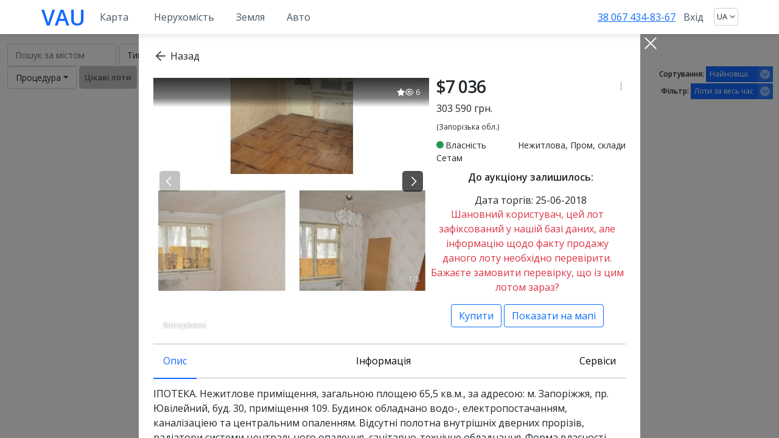

--- FILE ---
content_type: text/html; charset=UTF-8
request_url: https://vau.auction/map/415-industrial_warehouses-property-zaporizhzhia-25.06.2018
body_size: 9004
content:
<!DOCTYPE html>
<html lang="uk">
<head>
  <meta charset="utf-8">
  <meta name="viewport" content="width=device-width, initial-scale=1.0, shrink-to-fit=no">
  <meta name="google-signin-client_id" content="822857659213-agtd9gi140qkeh07ikenmg5bose95t91.apps.googleusercontent.com">
  
  
  <!-- Google Tag Manager -->
  <script>(function(w,d,s,l,i){w[l]=w[l]||[];w[l].push({'gtm.start':
            new Date().getTime(),event:'gtm.js'});var f=d.getElementsByTagName(s)[0],
          j=d.createElement(s),dl=l!='dataLayer'?'&l='+l:'';j.async=true;j.src=
          'https://www.googletagmanager.com/gtm.js?id='+i+dl;f.parentNode.insertBefore(j,f);
  })(window,document,'script','dataLayer','GTM-K4CSMVB');</script>
  <!-- End Google Tag Manager -->
  
  
  <meta name="description" content="Всі аукціони України【ВАУ】— офіційний майданчик з продажу">
  <meta name="keywords" content="вау, vau, аукціони україни, державні закупівлі">
    <link rel="canonical" href="https://vau.auction/map/415-prom_skladi-vlasnist-zaporizka-25-06-2018/">
    <title>ВАУ - Всі аукціони України</title>
  <link rel="stylesheet" href="https://cdn.jsdelivr.net/npm/bootstrap@5.0.1/dist/css/bootstrap.min.css">

  <link rel="preconnect" href="https://fonts.googleapis.com">
  <link rel="preconnect" href="https://fonts.gstatic.com" crossorigin>
  <link href="https://fonts.googleapis.com/css2?family=Open+Sans+Condensed:wght@300;700&family=Open+Sans:ital,wght@0,300;0,400;0,600;0,700;0,800;1,300;1,400;1,600;1,700&display=swap" rel="stylesheet">

  <link rel="stylesheet" href="https://cdnjs.cloudflare.com/ajax/libs/font-awesome/4.7.0/css/font-awesome.min.css">
  <link rel="stylesheet" href="https://cdnjs.cloudflare.com/ajax/libs/Swiper/6.4.8/swiper-bundle.min.css">
  <link rel="stylesheet" href="//vau.auction/assets/css/Navigation-with-Button.min.css">
  <link rel="stylesheet" href="//vau.auction/assets/css/Simple-Slider.min.css">
  <link rel="stylesheet" href="//vau.auction/assets/css/styles.min.css">

  <script src="https://code.jquery.com/jquery-3.6.0.min.js" crossorigin="anonymous"></script>
  <script src="//vau.auction/js/reg_facebook.js?v=0.45"></script>
  <script src="//vau.auction/js/reg_google.js?v=0.45" async></script>
  <script src="https://apis.google.com/js/platform.js?onload=onLoadCallback" async defer></script>
  <script async src="https://pagead2.googlesyndication.com/pagead/js/adsbygoogle.js?client=ca-pub-5220197244787919"
          crossorigin="anonymous"></script>
</head><body>
<!-- Google Tag Manager (noscript) -->
<noscript><iframe src="https://www.googletagmanager.com/ns.html?id=GTM-K4CSMVB" height="0" width="0" style="display:none;visibility:hidden"></iframe></noscript>
<!-- End Google Tag Manager (noscript) -->

<header>
    <nav class="navbar navbar-light navbar-expand-lg fixed-top navigation-clean-button">
        <div class="container p-0 px-sm-3">
            <button data-bs-toggle="collapse" class="navbar-toggler collapsed" data-bs-target="#navcol-1"><span></span><span></span><span></span></button>
                        <a class="logo" href="/">VAU</a>
                        <div class="d-block d-lg-none usr"><img src="/assets/img/user.svg"></div>




            <div class="collapse navbar-collapse" id="navcol-1">

                                <div class="d-block d-lg-none">
                    <div class="mttop">
                        <p>Увійдіть, щоб використовувати всі функції VAU</p>
                        <button class="btn btn-outline-primary enter" aria-pressed="true" onclick="show_login('in');" id="btn_login">Вхід</button>
                        <a href="/registration">Зареєструватись</a>
                    </div>

                    <ul class="m4">
                        <!--                        <li class="chat"><a href="#">Чат</a></li>-->
                        <li class="phone"><a href="tel:+380674348367">38 067 434-83-67</a></li>
						                        <!--                        <li class="qst"><a href="#">Допомога</a></li>-->
                    </ul>
                    <ul class="m1">
                        <li class="map"><a href="/map/">Карта</a></li>
                        <li class="auto"><a href="/map/?f&type_item=8">Авто</a></li>
                        <li class="nedv"><a href="/map/?f&type_item=1,229,102,5,6,103">Нерухомість</a></li>
<!--                        <li class="novos"><a href="#">Новобудови</a></li>-->
<!--                        <li class="zast"><a href="#">Забудовники</a></li>-->
                    </ul>


                    <ul class="m2">
                        <li><a href="#">Купити</a></li>
                        <li><a href="#">Оренда</a></li>
                        <li><a href="#">Продаж</a></li>
<!--                        <li><a href="#">ІпотекаИпотека</a></li>-->
<!--                        <li><a href="#">Пошук агентаПоиск агента</a></li>-->
<!--                        <li><a href="#">Управління прокатомУправление прокатом</a></li>-->
<!--                        <li><a href="#">РекламаРекламировать</a></li>-->
                    </ul>

                    <ul class="m3">
                        <li><a href="">Тип активу</a></li>
                        <li><a href="">Вид активу</a></li>
                        <li><a href="">Регiон</a></li>
                        <li><a href="">Продавець</a></li>
                    </ul>



                </div>


                <div class="mfle d-none d-lg-flex">
                    <ul class="navbar-nav me-auto">
                        <li class="nav-item"><a class="nav-link" href="/map/" style="padding: 8px 24px;">Карта</a></li>
                        <li class="nav-item"><a class="nav-link" href="/map/?f&type_item=1,229,102,5,6,103">Нерухомість</a></li>
                        <li class="nav-item"><a class="nav-link" href="/map/?f&type_item=3,45">Земля</a></li>
                        <li class="nav-item"><a class="nav-link" href="/map/?f&type_item=8">Авто</a></li>
                    </ul>
					<div><a href="tel:+380674348367">38 067 434-83-67</a>
					</div>
                    <span class="navbar-text actions">
<!--                        <a class="login" href="#">Реклама</a>-->
<!--                        <a class="blue_outline" href="#">Подати оголошення</a>-->
                                                <button class="btn link" aria-pressed="true" onclick="show_login('in');" id="btn_login">Вхід</button>
                        
                                                <select class="form-select lng_slctr" id="lang_selected">
                            <option  selected  value="uk">UA</option>
                            <option  value="en">EN</option>
                            <option  value="ru">RU</option>
                        </select>
                        
                                            </span>
                </div>
            </div>
        </div>
    </nav>
</header>



<script>function initMap() {}</script>

<section class="map_first">
    <div class="container-fluid sticky col-lg-7 col-xl-7 col-xxl-8 px-0 m_filtr">
	<div class="row top_filer">
		<div class="col-8 col-sm-10 mt-3">
			<label class="switch">
				<input type="checkbox" id="map_list_switch">
				<span class="slider"></span>
				<div style="display: none;">
					<div class="controls zoom-control">
						<div class="street_map"></div>
						<div class="zoom-control-in" title="Zoom In">+</div>
						<div class="zoom-control-out" title="Zoom Out">−</div>
					</div>
				</div>
			</label>
		</div>
		<div class="col-4 col-sm-2 mt-3 text-end d-flex justify-content-end">
			<div class="filtr_swich mx-1"></div>
		</div>
	</div>
	<div class="row m-0 filter">
		<div class="container_flt pt-3 pb-3">
		<div class="col-12 text-md-left text-lg-left">



			<div class="cities bootstrap-select">
				<input id="search_query" name="type_city" autocomplete="none" type="text" placeholder="Пошук за містом" aria-label="Пошук" class="form-control">
				<div class="result" id="result_cities"></div>
			</div>

			<div class="dropdown bootstrap-select form-control fit-width flt">
				<button type="button" class="btn dropdown-toggle" data-bs-toggle="dropdown" id="btn_type_item" data-btn-text="Тип активу">Тип активу</button>
				<div class="dropdown-menu ggg resized square" data-width="fit" name="type" role="menu"">
									<div class="category">Житлова
											</div>
					<ul class="subs" id="224">
												<li class="dropdown-item"><label><input type="checkbox" data-fid="1" name="type_item" value="1" /> Квартира</label></li>
												<li class="dropdown-item"><label><input type="checkbox" data-fid="229" name="type_item" value="2,101" /> Будинок</label></li>
												<li class="dropdown-item"><label><input type="checkbox" data-fid="102" name="type_item" value="102" /> Гараж / Паркінг</label></li>
											</ul>
										<div class="category">Нежитлова
												<div  class="info" data-toggle="tooltip" data-placement="auto" data-boundary="window"  title="Спробуйте різні варіанти. Іноді промислові об'єкти у містах можуть трансформуватися у комерційні чи житлові.">?</div>
											</div>
					<ul class="subs" id="225">
												<li class="dropdown-item"><label><input type="checkbox" data-fid="6" name="type_item" value="6" /> Пром, склади</label></li>
												<li class="dropdown-item"><label><input type="checkbox" data-fid="103" name="type_item" value="103" /> С/Х</label></li>
												<li class="dropdown-item"><label><input type="checkbox" data-fid="302" name="type_item" value="5,7" /> Комерція</label></li>
											</ul>
										<div class="category">Земля
											</div>
					<ul class="subs" id="226">
												<li class="dropdown-item"><label><input type="checkbox" data-fid="3" name="type_item" value="3" /> Житлова</label></li>
												<li class="dropdown-item"><label><input type="checkbox" data-fid="45" name="type_item" value="4,104,105,106" /> Нежитлова</label></li>
												<li class="dropdown-item"><label><input type="checkbox" data-fid="104" name="type_item" value="104" /> Комерція</label></li>
											</ul>
										<div class="category">Рухоме
											</div>
					<ul class="subs" id="227">
												<li class="dropdown-item"><label><input type="checkbox" data-fid="8" name="type_item" value="8" /> Авто</label></li>
												<li class="dropdown-item"><label><input type="checkbox" data-fid="230" name="type_item" value="9,10,107" /> Інше</label></li>
											</ul>
										<div class="category">Спецактиви
											</div>
					<ul class="subs" id="228">
												<li class="dropdown-item hastooltip"><label><input type="checkbox" data-fid="43" name="type_item" value="43" /> Борг</label><div class="info"
																																																																				 data-toggle="tooltip" data-placement="auto" data-boundary="window" title="Кредитні (боргові) зобов'язання фізичної чи юридичної особи, права вимоги за яким є предметом продажу (відступлення права) на публічних торгах (аукціоні). Також відступається права вимоги за договорами застави та іпотеки (за наявності таких). Можливість стягнення боргу як у грошовій формі, так і за рахунок майна боржника чи поручителя. Може бути дуже прибутковим!">?</div></li>
												<li class="dropdown-item"><label><input type="checkbox" data-fid="108" name="type_item" value="108" /> Надра (ліцензії)</label></li>
												<li class="dropdown-item"><label><input type="checkbox" data-fid="109" name="type_item" value="109" /> Парковки</label></li>
												<li class="dropdown-item"><label><input type="checkbox" data-fid="110" name="type_item" value="110" /> Енергетика</label></li>
												<li class="dropdown-item"><label><input type="checkbox" data-fid="111" name="type_item" value="111" /> Ліс</label></li>
												<li class="dropdown-item"><label><input type="checkbox" data-fid="113" name="type_item" value="113" /> Вагони</label></li>
												<li class="dropdown-item"><label><input type="checkbox" data-fid="114" name="type_item" value="114" /> Інше</label></li>
												<li class="dropdown-item"><label><input type="checkbox" data-fid="300" name="type_item" value="" /> Металобрухт</label></li>
											</ul>
									</div>
		</div>


		<div class="dropdown bootstrap-select form-control fit-width flt">
			<button type="button" class="btn dropdown-toggle" data-bs-toggle="dropdown" id="btn_vid_activa" data-btn-text="Вид активу">Вид активу</button>
			<div class="dropdown-menu ggg resized dropdown-menu-right" data-width="fit">
			<ul>
														<li class="dropdown-item"><label><input type="checkbox" data-fid="13" name="type_active" value="13" /> Власність</label></li>
																		<li class="dropdown-item hastooltip"><label><input type="checkbox" data-fid="14" name="type_active" value="14" /> Застава</label><div  class="info"
																																																																				 data-toggle="tooltip" data-placement="auto" data-boundary="window" title="Кредитні (боргові) зобов'язання фізичної чи юридичної особи, права вимоги за яким є предметом продажу (відступлення права) на публічних торгах (аукціоні). Також відступається права вимоги за договорами застави та іпотеки (за наявності таких). Можливість стягнення боргу як у грошовій формі, так і за рахунок майна боржника чи поручителя. Може бути дуже прибутковим!">?</div></li>
																		<li class="dropdown-item"><label><input type="checkbox" data-fid="42" name="type_active" value="42" /> Оренда</label></li>
																		<li class="dropdown-item hastooltip"><label><input type="checkbox" data-fid="112" name="type_active" value="112" /> Корпоративні права</label><div  class="info"
																																																																				 data-toggle="tooltip" data-placement="auto" data-boundary="window" title="Права на Компанію (частка, акції). Все, що на підприємстві – у Вашому управлінні та розпорядженні. З обсягом ваших прав допоможуть розібратися Юристи.">?</div></li>
																		<li class="dropdown-item hastooltip"><label><input type="checkbox" data-fid="100" name="type_active" value="100" /> Пул</label><div  class="info"
																																																																				 data-toggle="tooltip" data-placement="auto" data-boundary="window" title="Складання кількох активів, об'єктів, застав тощо. в одному лоті. Дешевше, ніж окремо.">?</div></li>
																			</ul>
			</div>
		</div>





		<div class="dropdown bootstrap-select form-control fit-width flt">
			<button type="button" class="btn dropdown-toggle" data-bs-toggle="dropdown" id="btn_region" data-btn-text="Регiон (всі)">Регiон (всі)</button>
			<div class="dropdown-menu ggg resized" data-width="fit">
				<ul id="state">
															<li class="dropdown-item"><label><input type="checkbox" data-fid="15" name="state" value="15" /> Івано-Франківська</label></li>
																				<li class="dropdown-item"><label><input type="checkbox" data-fid="16" name="state" value="16" /> АР Крим</label></li>
																				<li class="dropdown-item"><label><input type="checkbox" data-fid="17" name="state" value="17" /> Вінницька</label></li>
																				<li class="dropdown-item"><label><input type="checkbox" data-fid="18" name="state" value="18" /> Волинська</label></li>
																				<li class="dropdown-item"><label><input type="checkbox" data-fid="19" name="state" value="19" /> Дніпропетровська</label></li>
																				<li class="dropdown-item"><label><input type="checkbox" data-fid="20" name="state" value="20" /> Донецька</label></li>
																				<li class="dropdown-item"><label><input type="checkbox" data-fid="21" name="state" value="21" /> Житомирська</label></li>
																				<li class="dropdown-item"><label><input type="checkbox" data-fid="22" name="state" value="22" /> Закарпатська</label></li>
																				<li class="dropdown-item"><label><input type="checkbox" data-fid="23" name="state" value="23" /> Запорізька</label></li>
																				<li class="dropdown-item"><label><input type="checkbox" data-fid="24" name="state" value="24" /> Кіровоградська</label></li>
																				<li class="dropdown-item"><label><input type="checkbox" data-fid="25" name="state" value="25" /> Київ</label></li>
																				<li class="dropdown-item"><label><input type="checkbox" data-fid="26" name="state" value="26" /> Київська</label></li>
																				<li class="dropdown-item"><label><input type="checkbox" data-fid="27" name="state" value="27" /> Луганська</label></li>
																				<li class="dropdown-item"><label><input type="checkbox" data-fid="28" name="state" value="28" /> Львівська</label></li>
																				<li class="dropdown-item"><label><input type="checkbox" data-fid="29" name="state" value="29" /> Миколаївська</label></li>
																				<li class="dropdown-item"><label><input type="checkbox" data-fid="30" name="state" value="30" /> Одеська</label></li>
																				<li class="dropdown-item"><label><input type="checkbox" data-fid="31" name="state" value="31" /> Полтавська</label></li>
																				<li class="dropdown-item"><label><input type="checkbox" data-fid="32" name="state" value="32" /> Рівненська</label></li>
																														<li class="dropdown-item"><label><input type="checkbox" data-fid="34" name="state" value="34" /> Сумська</label></li>
																				<li class="dropdown-item"><label><input type="checkbox" data-fid="35" name="state" value="35" /> Тернопільська</label></li>
																				<li class="dropdown-item"><label><input type="checkbox" data-fid="36" name="state" value="36" /> Харківська</label></li>
																				<li class="dropdown-item"><label><input type="checkbox" data-fid="37" name="state" value="37" /> Херсонська</label></li>
																				<li class="dropdown-item"><label><input type="checkbox" data-fid="38" name="state" value="38" /> Хмельницька</label></li>
																				<li class="dropdown-item"><label><input type="checkbox" data-fid="39" name="state" value="39" /> Черкаська</label></li>
																				<li class="dropdown-item"><label><input type="checkbox" data-fid="40" name="state" value="40" /> Чернівецька</label></li>
																				<li class="dropdown-item"><label><input type="checkbox" data-fid="41" name="state" value="41" /> Чернігівська</label></li>
														</ul>
			</div>
		</div>

		<div class="dropdown bootstrap-select form-control fit-width flt">
			<button type="button" class="btn dropdown-toggle" data-bs-toggle="dropdown" id="btn_owner" data-btn-text="Всі продавці">Всі продавці</button>
			<div class="dropdown-menu ggg resized dropdown-menu-right" data-width="fit">
				<ul>
									</ul>
			</div>
		</div>


			<div class="dropdown bootstrap-select form-control fit-width flt">
				<button type="button" class="btn dropdown-toggle" data-bs-toggle="dropdown" id="btn_procedure" data-btn-text="Процедура">Процедура</button>
				<div class="dropdown-menu ggg resized dropdown-menu-right" data-width="fit">
					<ul>
																		<li class="dropdown-item"><label><input type="checkbox" data-fid="207" name="f_type_proced" value="207" /> Фонд Гарантування</label></li>
																								<li class="dropdown-item"><label><input type="checkbox" data-fid="208" name="f_type_proced" value="208" /> Державні продажі</label></li>
																								<li class="dropdown-item"><label><input type="checkbox" data-fid="209" name="f_type_proced" value="209" /> Банкрутство</label></li>
																								<li class="dropdown-item"><label><input type="checkbox" data-fid="210" name="f_type_proced" value="210" /> Ринковий продаж</label></li>
																								<li class="dropdown-item"><label><input type="checkbox" data-fid="211" name="f_type_proced" value="211" /> Сетам</label></li>
																								<li class="dropdown-item"><label><input type="checkbox" data-fid="295" name="f_type_proced" value="295" /> Фінансові установи (ФУ)</label></li>
																								<li class="dropdown-item"><label><input type="checkbox" data-fid="305" name="f_type_proced" value="305" /> Виконавець</label></li>
																	</ul>
				</div>
			</div>




		<div class="round int_clk">
			<input type="checkbox" data-fid="interesting" id="interesting" name="interesting" value="1" />
			<label class="form-check-label" for="interesting">Цікаві лоти</label>
		</div>



		

			<script>
				let button_send = "<div class=\"sent btn btn-primary\">Відправити</div>";
				let search_m = "<div class=\"area_space\"><div>Площа м²</div><input id=\"from_space\" name=\"from_space\" type=\"text\" placeholder=\"Від м²\" class=\"num\"><input id=\"to_space\" type=\"text\" name=\"to_space\" placeholder=\"До м²\" class=\"num\"></div>";
				let search_g = "<div class=\"area_space\"><div>Площа га</div><input id=\"from_space\" name=\"from_space\" type=\"text\" placeholder=\"Від га\" class=\"num\"><input id=\"to_space\" type=\"text\" name=\"to_space\" placeholder=\"До га\" class=\"num\"></div>";
				//add submit button to filter block


				$(document).on('click', '.ggg', function (e) {
					e.stopPropagation();
				}); //prevent closing menu while checkboxes clicking


				$("#search_query").keyup(function(){
					let search_query = document.getElementById("search_query").value;
					if (search_query.length>=3) {
						let search_type = "city";
						$.ajax({
							type: "POST",
							url: window.location.origin+"/search_auto_complete.php",
							data: { "search_query":search_query, "search_type":search_type },
							cache: false,
							success: function(response) {
								if(response!="") {
									var data = JSON.parse(response, true);
									if (data.count>0) {
										console.log(data);
										$("#result_cities").show();
										document.getElementById("result_cities").innerHTML=data.list;
									}
								}
							}
						});
					}
				});



				$('body').on( "click", ".city_select", function() {
					let search_string = $(this).html();
					// alert('dddd');
					console.log(search_string);
					$("#search_query").val(search_string);
					if (!$(".cities .clear").length) {
						$("#search_query").after('<div class="clear">X</div>'); //Add close button after clicked autocomplete item
						set_filter_url();
					}


					var relocate = new google.maps.LatLng(48.4500, 31.000);
					map.setCenter(relocate);
					map.setZoom(6);

					show_all_markers();
					// dataLayer.push({
					// 	'event': 'SearchCity',
					// 	'сityname': search_string
					// });

					$("#result_cities").hide(); //hide all results autocomplete
				}); //remove all submit buttons on send

				$('body').on( "click", ".clear", function() {
					$("#search_query").val('');
					if ($(".cities .clear").length)
						$(".clear").remove(); //Add close button after clicked autocomplete item
					set_filter_url();
					show_all_markers();
				}); //remove all submit buttons on send




				var from_space = "NO";
				var to_space = "NO";

				// not good but works, have to rewrite this shit -> copy in all_site.js
				function get_param_url(param) {
					let url = new URL(window.location.href);
					let params = new URLSearchParams(url.search);
					if (params.get(param)) {
						return params.get(param);
					}
					return "";
				}
				var from_space = "NO";
				var to_space = "NO";
				if (get_param_url("from_space")) {
					from_space = get_param_url("from_space");
				}
				if (get_param_url("to_space")) {
					to_space = get_param_url("to_space");
				}
				// not good but works, have to rewrite this shit -> copy in all_site.js

				$(".ggg").change(function(){
					// let clicked = $(this);
					let clicked = $(".square");
					let sqr = $(this);

					let all_subs = new Array();
					$("input[name='type_item']:checked").each(function(i) {
						all_subs.push($(this).closest("ul").attr("id"));
					});
					if (all_subs.length==0) {
						all_subs.push("NO");
					}
					var cleanArray = $.unique(all_subs);
					console.log(cleanArray);

					if ($(cleanArray).not(["224","225"]).length === 0) {
						if (!$(".area_space", clicked).length)
							$(search_m).insertBefore($(".category").first()).hide().slideDown(600);
					} else if ($(cleanArray).not(["226"]).length === 0) {
						if (!$(".area_space", clicked).length)
							$(search_g).insertBefore($(".category").first()).hide().slideDown(600);
					} else {
						if ($(".area_space", clicked).length) {
							$(".area_space").slideUp(function() {
								$(".area_space").remove();
							});
						}
					}


					$(".num").keyup(function(e) {
						if (/\D/g.test(this.value)) {
							this.value = this.value.replace(/\,/g, '.');
							var parts=this.value.split(".");
							for(var part in parts) {
								if(part==0) this.value=parts[part];
								if(part==1) this.value=this.value+"."+parts[part];
							}
							this.value = this.value.replace(/[^0-9\.]/g, '');
						}
					});


					$("#from_space, #to_space").keyup(function(e) {
						if (!$(".sent", clicked).length && !$("#state", clicked).length)
							clicked.prepend(button_send).fadeIn();
					});



					if (!$(".sent", this).length && !$("#state", this).length) {
						$(this).prepend(button_send).fadeIn();
						// console.log('sss');
						// console.log(this);
						// $(this).css("display", "");
					}
				}); //add submit button while changing filters



				$('body').on( "click", ".sent", function() {
					// set_filter_url();
					// $(".dropdown-menu").css("display", "");
					if (document.getElementById("from_space") && document.getElementById("from_space").value!="") {
						from_space = document.getElementById("from_space").value;
					} else {
						from_space = "NO";
					}
					if (document.getElementById("to_space") && document.getElementById("to_space").value!="") {
						to_space = document.getElementById("to_space").value;
					} else {
						to_space = "NO";
					}
					set_filter_url();
					// document.cookie = "_url_filter="+window.location.href+"; path=/; expires=tue, 19 jan 2100 03:14:07 gmt";
					show_all_markers();
					$(".sent").remove();


					if ($('.filter').css('display') != 'none' && $('.filter > .container_flt').css('position') == 'relative') {
						$(".filter").slideUp(); //hide filter block when clisked send button - remove if there is no need to hide it after button clicked
					}
				}); //remove all submit buttons on send


				$('#interesting').on('change', function() {
					show_all_markers();
					set_filter_url();
				});


				$(window).resize(function(){
					winHeight = $(window).height();
					$(".resized").css('max-height', winHeight*.6);
				}); //automatically set height of filter dropdowns on resize
				$(window).ready(function(){
					winHeight = $(window).height();
					// $(".resized").height(winHeight*.6);
					$(".resized").css('max-height', winHeight*.6);
				}); //automatically set height of filter dropdowns - on load
			</script>



		</div>
	</div>
		<div class="col-md-5 col-sm-12 text-center text-md-left text-lg-left py-3 py-md-0"></div>
	</div>
</div>
    <div class="container-fluid"><!-- fill-->
        <div class="row row-eq-height"><!-- fill-->
            <div class="map-side-lg col-lg-7 col-xl-7 col-xxl-8 px-0" id="list_map">
                <div class="map-full" id="maps-full">
                    <div id="map">	</div>
                </div>
            </div>
            <div class="items_side col-lg-5 col-xl-5 col-xxl-4 px-1"><!-- pre-scrollable-->
                <div class="container count fixed px-1">
                    <h1 id="m_h1" class="pt-3">Всі лоти</h1>
                    <div class="row">
                        <div class="col-12 col-sm-3 mb-1 text-end text-sm-start">
                            <span id="count_all_items"></span>
                        </div>
                        <div class="col-12 col-sm-9 mb-1 text-end d-flex d-sm-block justify-content-between">

                                <div class="select_box"><span>Сортування: </span>
                                <select data-width="fit" name="sort" id="sort_by_date_torg" title="" class="sort_flt mini">
                                                                                                            <option value="0">Найновіші</option>
                                                                                                                                                <option value="PRICE_ASC">Дешеві</option>
                                                                                                                                                <option value="PRICE_DESC">Дорогі</option>
                                                                                                                                                <option value="DATE_DESC">Пізні</option>
                                                                                                                                                <option value="DATE_ASC">Найближчі</option>
                                                                                                        </select>
                                </div>
                                <div class="select_box"><span>Фільтр: </span>
                                <select data-width="fit" name="period" id="sort_by_date_period" title="" class="sort_flt">
                                                                                                            <option value="NO">Лоти за весь час</option>
                                                                                                                                                <option value="1">Лоти за 1 день</option>
                                                                                                                                                <option value="3">Лоти за 3 дні</option>
                                                                                                                                                <option value="7">Лоти за 7 днів</option>
                                                                                                        </select>
                                </div>

                        </div>
                    </div>



                </div>


                <div id="list_items">
                                    </div>
            </div>
        </div>
    </div>


    <script>
        var b = document.getElementById('maps-full').scrollHeight;
        function setHeiHeightS() {
            if (b < 500){
                console.log(b);
                $('#list_items').addClass('fix-scrin');
            } else {
                $('#list_items').addClass('fix-none');
            }
        }
        setHeiHeightS();
        $(window).resize( setHeiHeightS );
    </script>
</section>





<div class="modal" id="card_modal" style="display: none;" data-bs-backdrop="static">
        <input type="hidden" id="hidden_id_db" value="282541">
    <input type="hidden" id="hidden_id" value="415">
    <input type="hidden" id="hidden_db_name" value="setam">
    <input type="hidden" id="hidden_lat" value="47.838800000000">
    <input type="hidden" id="hidden_lng" value="35.139600000000">
    setam
    </div>



<script src="https://cdn.jsdelivr.net/npm/bootstrap@5.0.1/dist/js/bootstrap.bundle.min.js"></script>
<script src="https://cdnjs.cloudflare.com/ajax/libs/Swiper/6.4.8/swiper-bundle.min.js"></script>

<script src="//vau.auction/assets/js/n_scr.js?v=0.45"></script>
<script src="//vau.auction/assets/js/simple-slider.js"></script>

<script src="//vau.auction/js/kabinet.js?v=0.45"></script>

<script  type="text/javascript" src="https://maps.googleapis.com/maps/api/js?key=AIzaSyDLRcBadmgx6WbfheTSRrAWLnpMdczdSXI&callback=initMap&libraries=places&language=ua&region=UA"></script>
<script src="//vau.auction/js/swiperSlide.js?v=0.45" async defer></script>
<link rel="stylesheet" href="//vau.auction/css/fancyapps/jquery.fancybox.min.css" />
<script src="//vau.auction/js/fancyapps/jquery.fancybox.min.js" async defer></script>
<link rel="stylesheet" href="//vau.auction/css/nivo-lightbox/nivo-lightbox.css" />
<script src="//vau.auction/js/nivo-lightbox/nivo-lightbox.js" async defer></script>

<!--only for map page-->

<script  type="text/javascript" src="//vau.auction/js/map/google_maps_tools.js?v=0.45" ></script>
<script  type="text/javascript" src="//vau.auction/js/map/from/markerclusterer.js" ></script>

<script  type="text/javascript" src="//vau.auction/js/map/right_side.js?v=0.45"></script>

<script  type="text/javascript" src="//vau.auction/js/countdown/jquery.countdown.min.js"></script>
<script src="//vau.auction/js/popper.min.js" ></script>
<script src="//vau.auction/js/kabinet.js?v=0.45"></script>

<script type="text/javascript" src="////vau.auction/js/all_site.js?v=0.45"></script>
<link href="https://stackpath.bootstrapcdn.com/font-awesome/4.7.0/css/font-awesome.min.css" rel="stylesheet" integrity="sha384-wvfXpqpZZVQGK6TAh5PVlGOfQNHSoD2xbE+QkPxCAFlNEevoEH3Sl0sibVcOQVnN" crossorigin="anonymous">
<!--<link href="https://use.fontawesome.com/releases/v5.10.2/css/all.css" rel="stylesheet">-->
<script src="https://kit.fontawesome.com/4dbcba8507.js" crossorigin="anonymous"></script>
<!--only for map page-->

<script src="https://cdn.jsdelivr.net/npm/chart.js"></script>



<script sync>
    $(document).ready(function() {
        $.ajaxSetup({ cache: true });
        $.getScript('https://connect.facebook.net/en_US/sdk.js', function(){
            FB.init({
                appId: '372699047063702',
                version: 'v2.7',
                status     : true
            });
//    FB.getLoginStatus(updateStatusCallback);
        });
        // Execute some code here
    });
</script>
<div id="fb-root"></div>


<script>
  window.fbAsyncInit = function() {
    FB.init({
      xfbml            : true,
      version          : 'v3.3'
    });
  };

  (function(d, s, id) {
  var js, fjs = d.getElementsByTagName(s)[0];
  if (d.getElementById(id)) return;
  js = d.createElement(s); js.id = id;
  js.src = '//connect.facebook.net/ru_RU/sdk/xfbml.customerchat.js';
  fjs.parentNode.insertBefore(js, fjs);
}(document, 'script', 'facebook-jssdk'));
</script>


<!-- Your customer chat code -->
<div class="fb-customerchat"
  greeting_dialog_display="hide"
  attribution=setup_tool
  page_id="134924727046464"
  logged_in_greeting="Здравствуйте! Какой вопрос у вас есть?"
  logged_out_greeting="Здравствуйте! Какой вопрос у вас есть?">
</div>

<div class="gdpr">
  Цей сайт використовує файли cookie. Продовжуючи, ви погоджуєтесь з нашою <a href="https://vau.auction/politika-konfidentsialnosti">Політикою конфіденційності</a>, включаючи використання файлів cookie та інших технологій відстеження.
 <div class="close_gdpr btn-success">Добре</div>
</div>




</body>
</html>

--- FILE ---
content_type: text/html; charset=UTF-8
request_url: https://vau.auction/card_popup.php
body_size: 3817
content:
{"uvecon_chart":{"db_name":"\u0421\u0435\u0442\u0430\u043c","txt":{"average":"\u0421\u0435\u0440\u0435\u0434\u043d\u044f","minimal":"\u041c\u0456\u043d\u0456\u043c\u0430\u043b\u044c\u043d\u0430","maximum":"\u041c\u0430\u043a\u0441\u0438\u043c\u0430\u043b\u044c\u043d\u0430","dynamics_of_asset_prices":"\u0414\u0438\u043d\u0430\u043c\u0456\u043a\u0430 \u0446\u0456\u043d \u043d\u0430 \u0430\u043a\u0442\u0438\u0432"}},"timer":{"days":"\u0434\u043d\u0456\u0432","hours":"\u0433\u043e\u0434\u0438\u043d","minutes":"\u0445\u0432\u0438\u043b\u0438\u043d","seconds":"\u0441\u0435\u043a\u0443\u043d\u0434"},"data":"<div class=\"modal-dialog modal-lggg modal-fullscreen-xl-down\" id=\"detail_card\">\n<div class=\"modal-content item_crd\">\n    <div class=\"modal-header py-2 p-1 px-sm-4 p-md-4\">\n        <div class=\"container p-0\">\n            <div class=\"row m-0\">\n                <div class=\"col-lg-12 p-0\">\n                    <span class=\"back\" onclick=\"show_details_card_single();\">\u041d\u0430\u0437\u0430\u0434<\/span>\n                    <input type=\"hidden\" id=\"num_lot\" value=\"415\">\n                    <input type=\"hidden\" id=\"lot_lnk\" value=\"https:\/\/setam.net.ua\/auction\/283920?r=I7qqVupZxcE\">\n                <\/div>\n            <\/div>\n        <\/div>\n        <button type=\"button\" class=\"close\" data-dismiss=\"modal\" onclick=\"show_details_card_single();\"><span><\/span><span><\/span><\/button>\n    <\/div>\n    <div class=\"modal-body py-0 p-0 pt-sm-0 p-sm-4\">\n        <input type=\"hidden\" name=\"lot_type_item\" value=\"6\">\n        <input type=\"hidden\" name=\"lot_type_active\" value=\"13\">\n        <input type=\"hidden\" name=\"lot_state\" value=\"23\">\n        <div class=\"details_1\">\n            <input type=\"hidden\" id=\"last_id_card\" value=\"\">\n            <section>\n                <script type=\"application\/ld+json\">\n                    {\n                        \"@type\":\"Product\",\n                        \"@context\":\"http:\/\/schema.org\",\n                        \"offers\":\n                        {\n                            \"@type\":\"Offer\",\n                            \"@context\":\"http:\/\/schema.org\",\n                            \"price\":\"303590\",\n                    \"priceCurrency\":\"UAH\",\n                    \"availability\":\"http:\/\/schema.org\/InStock\",\n                    \"url\":\"https:\/\/vau.auction\/map\/item-587564-nezhitlova_prom_skladi-vlasnist-zaporizhzhia-25-06-2018\/\"\n                    },\n                    \"name\":\"Zaporizhzhia \u043e\u0431\u043b\u0430\u0441\u0442\u044c -  \u0417\u0430\u043f\u043e\u0440\u0456\u0436\u0436\u044f -  Property -  \u041d\u0435\u0436\u0438\u0442\u043b\u043e\u0432\u0430, \u041f\u0440\u043e\u043c, \u0441\u043a\u043b\u0430\u0434\u0438 - \",\n                    \"description\":\"                        \u0406\u041f\u041e\u0422\u0415\u041a\u0410. \u041d\u0435\u0436\u0438\u0442\u043b\u043e\u0432\u0435 \u043f\u0440\u0438\u043c\u0456\u0449\u0435\u043d\u043d\u044f, \u0437\u0430\u0433\u0430\u043b\u044c\u043d\u043e\u044e \u043f\u043b\u043e\u0449\u0435\u044e 65,5 \u043a\u0432.\u043c., \u0437\u0430 \u0430\u0434\u0440\u0435\u0441\u043e\u044e: \u043c. \u0417\u0430\u043f\u043e\u0440\u0456\u0436\u0436\u044f, \u043f\u0440. \u042e\u0432\u0456\u043b\u0435\u0439\u043d\u0438\u0439, \u0431\u0443\u0434. 30, \u043f\u0440\u0438\u043c\u0456\u0449\u0435\u043d\u043d\u044f 109.\u0411\u0443\u0434\u0438\u043d\u043e\u043a \u043e\u0431\u043b\u0430\u0434\u043d\u0430\u043d\u043e \u0432\u043e\u0434\u043e-, \u0435\u043b\u0435\u043a\u0442\u0440\u043e\u043f\u043e\u0441\u0442\u0430\u0447\u0430\u043d\u043d\u044f\u043c, \u043a\u0430\u043d\u0430\u043b\u0456\u0437\u0430\u0446\u0456\u0435\u044e \u0442\u0430 \u0446\u0435\u043d\u0442\u0440\u0430\u043b\u044c\u043d\u0438\u043c \u043e\u043f\u0430\u043b\u0435\u043d\u043d\u044f\u043c.&nbsp;\u0412\u0456\u0434\u0441\u0443\u0442\u043d\u0456 \u043f\u043e\u043b\u043e\u0442\u043d\u0430 \u0432\u043d\u0443\u0442\u0440\u0456\u0448\u043d\u0456\u0445 \u0434\u0432\u0435\u0440\u043d\u0438\u0445 \u043f\u0440\u043e\u0440\u0456\u0437\u0456\u0432, \u0440\u0430\u0434\u0456\u0430\u0442\u043e\u0440\u0438 \u0441\u0438\u0441\u0442\u0435\u043c\u0438 \u0446\u0435\u043d\u0442\u0440\u0430\u043b\u044c\u043d\u043e\u0433\u043e \u043e\u043f\u0430\u043b\u0435\u043d\u043d\u044f, \u0441\u0430\u043d\u0456\u0442\u0430\u0440\u043d\u043e-\u0442\u0435\u0445\u043d\u0456\u0447\u043d\u0435 \u043e\u0431\u043b\u0430\u0434\u043d\u0430\u043d\u043d\u044f.\u0424\u043e\u0440\u043c\u0430 \u0432\u043b\u0430\u0441\u043d\u043e\u0441\u0442\u0456 \u043f\u0440\u0438\u0432\u0430\u0442\u043d\u0430 (\u0441\u0432\u0456\u0434\u043e\u0446\u0442\u0432\u043e \u043f\u0440\u043e \u043f\u0440\u0430\u0432\u043e \u0432\u043b\u0430\u0441\u043d\u043e\u0441\u0442\u0456, \u0421\u0410\u0421 \u2116482184 \u0432\u0456\u0434 23.04.2009\u0440., \u0412\u0438\u043a\u043e\u043d\u0430\u0432\u0447\u0438\u0439 \u043a\u043e\u043c\u0456\u0442\u0435\u0442 \u0417\u0430\u043f\u043e\u0440\u0456\u0437\u044c\u043a\u043e\u0457 \u043c\u0456\u0441\u044c\u043a\u043e\u0457 \u0440\u0430\u0434\u0438).&nbsp;                        \",\n                    \"image\":\"https:\/\/vau.auctionhttps:\/\/setam.net.ua\/public\/images\/general\/2018\/02\/20\/20180220112546-3734.jpg\"\n                    }\n                <\/script>\n            <\/section>\n            <div class=\"container\">\n                <div class=\"row\">\n\n                    <div  class=\"col-lg-7 img_list mb-3 mb-lg-0\">\n                        <div class=\"row\">\n                            \n                                                        <div class=\"city gall\"><p>\u0417\u0430\u043f\u043e\u0440\u0456\u0436\u0436\u044f<\/p><\/div>\n                            \n                            <!-- Swiper -->\n                            <div class=\"top_menu\">\n                                <div>\n                                    <span><a href=\"javascript: void(fav);\" class=\"card-fav-icon position-relative right z-index-40\" onclick=favorites('add_favorites','favorites','','favorites_div');><i class=\"fas fa-star\"><\/i><\/a><div id=\"favorites_div\"><\/div><\/span>\n                                    <span class=\"views\"><i class=\"far fa-eye fa-1x\" aria-hidden=\"true\"><\/i> 6<\/span>                                <\/div>\n                            <\/div>\n                            <div class=\"swiper-container gallery-top\">\n                                <div class=\"swiper-wrapper\">\n                                                                                                            <div class=\"swiper-slide\" style=\"background-image:url('https:\/\/setam.net.ua\/public\/images\/general\/2018\/02\/20\/20180220112546-3734.jpg')\">\n                                        <a href=\"https:\/\/setam.net.ua\/public\/images\/general\/2018\/02\/20\/20180220112546-3734.jpg\" data-fancybox=\"gallery\" data-gallery=\"example-gallery\" class=\"gal_ins\"><\/a>\n                                    <\/div>\n                                                                        <div class=\"swiper-slide\" style=\"background-image:url('https:\/\/setam.net.ua\/public\/images\/general\/2018\/02\/20\/20180220112557-6396.jpg')\">\n                                        <a href=\"https:\/\/setam.net.ua\/public\/images\/general\/2018\/02\/20\/20180220112557-6396.jpg\" data-fancybox=\"gallery\" data-gallery=\"example-gallery\" class=\"gal_ins\"><\/a>\n                                    <\/div>\n                                                                        <div class=\"swiper-slide\" style=\"background-image:url('https:\/\/setam.net.ua\/public\/images\/general\/2018\/02\/20\/20180220112553-2506.jpg')\">\n                                        <a href=\"https:\/\/setam.net.ua\/public\/images\/general\/2018\/02\/20\/20180220112553-2506.jpg\" data-fancybox=\"gallery\" data-gallery=\"example-gallery\" class=\"gal_ins\"><\/a>\n                                    <\/div>\n                                                                        <div class=\"swiper-slide\" style=\"background-image:url('https:\/\/setam.net.ua\/public\/images\/general\/2018\/02\/20\/20180220112550-5991.jpg')\">\n                                        <a href=\"https:\/\/setam.net.ua\/public\/images\/general\/2018\/02\/20\/20180220112550-5991.jpg\" data-fancybox=\"gallery\" data-gallery=\"example-gallery\" class=\"gal_ins\"><\/a>\n                                    <\/div>\n                                                                        <div class=\"swiper-slide\" style=\"background-image:url('https:\/\/setam.net.ua\/public\/images\/general\/2018\/02\/20\/20180220112547-8380.jpg')\">\n                                        <a href=\"https:\/\/setam.net.ua\/public\/images\/general\/2018\/02\/20\/20180220112547-8380.jpg\" data-fancybox=\"gallery\" data-gallery=\"example-gallery\" class=\"gal_ins\"><\/a>\n                                    <\/div>\n                                                                        <div class=\"swiper-slide\" style=\"background-image:url('https:\/\/setam.net.ua\/public\/images\/general\/2018\/02\/20\/20180220112547-2645.jpg')\">\n                                        <a href=\"https:\/\/setam.net.ua\/public\/images\/general\/2018\/02\/20\/20180220112547-2645.jpg\" data-fancybox=\"gallery\" data-gallery=\"example-gallery\" class=\"gal_ins\"><\/a>\n                                    <\/div>\n                                                                        <div class=\"swiper-slide\" style=\"background-image:url('https:\/\/setam.net.ua\/public\/images\/general\/2018\/02\/20\/20180220112546-3734.jpg')\">\n                                        <a href=\"https:\/\/setam.net.ua\/public\/images\/general\/2018\/02\/20\/20180220112546-3734.jpg\" data-fancybox=\"gallery\" data-gallery=\"example-gallery\" class=\"gal_ins\"><\/a>\n                                    <\/div>\n                                                                        <div class=\"swiper-slide\" style=\"background-image:url('https:\/\/setam.net.ua\/public\/images\/general\/2018\/02\/20\/20180220112546-6292.jpg')\">\n                                        <a href=\"https:\/\/setam.net.ua\/public\/images\/general\/2018\/02\/20\/20180220112546-6292.jpg\" data-fancybox=\"gallery\" data-gallery=\"example-gallery\" class=\"gal_ins\"><\/a>\n                                    <\/div>\n                                                                                                        <\/div>\n                                <div class=\"swiper-pagination\"><\/div>\n                                <!-- Add Arrows -->\n                                <div class=\"swiper-button-next swiper-button-white\"><\/div>\n                                <div class=\"swiper-button-prev swiper-button-white\"><\/div>\n                            <\/div>\n\n\n                        <\/div>\n                    <\/div>\n\n                    <div class=\"col-lg-5\">\n                        <input type=\"hidden\" value=\"nezhitlova_prom_skladi-vlasnist-zaporizhzhia-25-06-2018\/\" id=\"string_chpu\">\n                        <div class=\"row\">\n                            <div class=\"col-12 pe-lg-0\">\n                                                                <div class=\"l1\">\n                                    <div>\n                                        <span>$7 036<\/span>\n                                    <\/div>\n                                    <div>\n                                        <span><\/span>\n                                        <span><\/span>\n <span><\/span>\n                                    <\/div>\n                                <\/div>\n                                <div class=\"l2\"><span>303 590 \u0433\u0440\u043d.<\/span><span><\/span><\/div>\n                                <div class=\"l3\"><span>  (\u0417\u0430\u043f\u043e\u0440\u0456\u0437\u044c\u043a\u0430 \u043e\u0431\u043b.)<\/span><\/div>\n                                <div class=\"l4\"><span><b class=\"dot2 green\"><\/b>\u0412\u043b\u0430\u0441\u043d\u0456\u0441\u0442\u044c<br>\n                                \u0421\u0435\u0442\u0430\u043c\n                                <\/span>\n                                    <span>\u041d\u0435\u0436\u0438\u0442\u043b\u043e\u0432\u0430, \u041f\u0440\u043e\u043c, \u0441\u043a\u043b\u0430\u0434\u0438<\/span><\/div>\n                                                                <span id=\"user_price_propose\"><\/span>\n                                <div class=\"timer\">\n                                    <p>\u0414\u043e \u0430\u0443\u043a\u0446\u0456\u043e\u043d\u0443 \u0437\u0430\u043b\u0438\u0448\u0438\u043b\u043e\u0441\u044c:<\/p>\n                                                                        <span>\u0414\u0430\u0442\u0430 \u0442\u043e\u0440\u0433\u0456\u0432: 25-06-2018<\/span>\n                                <\/div>\n                            <\/div>\n\n                                                        <div class=\"col-sm-12 col-md-6 col-lg-12 py-sm-0 py-md-3 py-lg-0 px-0 text-center\">\n                                <span class=\"text-danger\">\u0428\u0430\u043d\u043e\u0432\u043d\u0438\u0439 \u043a\u043e\u0440\u0438\u0441\u0442\u0443\u0432\u0430\u0447, \u0446\u0435\u0439 \u043b\u043e\u0442 \u0437\u0430\u0444\u0456\u043a\u0441\u043e\u0432\u0430\u043d\u0438\u0439 \u0443 \u043d\u0430\u0448\u0456\u0439 \u0431\u0430\u0437\u0456 \u0434\u0430\u043d\u0438\u0445, \u0430\u043b\u0435 \u0456\u043d\u0444\u043e\u0440\u043c\u0430\u0446\u0456\u044e \u0449\u043e\u0434\u043e \u0444\u0430\u043a\u0442\u0443 \u043f\u0440\u043e\u0434\u0430\u0436\u0443 \u0434\u0430\u043d\u043e\u0433\u043e \u043b\u043e\u0442\u0443 \u043d\u0435\u043e\u0431\u0445\u0456\u0434\u043d\u043e \u043f\u0435\u0440\u0435\u0432\u0456\u0440\u0438\u0442\u0438. \u0411\u0430\u0436\u0430\u0454\u0442\u0435 \u0437\u0430\u043c\u043e\u0432\u0438\u0442\u0438 \u043f\u0435\u0440\u0435\u0432\u0456\u0440\u043a\u0443, \u0449\u043e \u0456\u0437 \u0446\u0438\u043c \u043b\u043e\u0442\u043e\u043c \u0437\u0430\u0440\u0430\u0437?<br><\/span>\n                                                            <\/div>\n                            \n                            <div class=\"col-sm-12 py-3 px-0 text-center\">\n                                <a href=\"#a_loan\" class=\"btn btn-outline-primary cVoid\">\u041a\u0443\u043f\u0438\u0442\u0438<\/a>\n                                <div id=\"request_info_certificate\" class=\"btn btn-outline-primary\" onclick=\"showOnMap('set','282541','415');\">\u041f\u043e\u043a\u0430\u0437\u0430\u0442\u0438 \u043d\u0430 \u043c\u0430\u043f\u0456<\/div>\n                            <\/div>\n\n\n\n\n\n                        <\/div>\n                    <\/div>\n\n\n                    <div class=\"col-sm-12 p-sm-0\">\n                        <div class=\"stick\">\n                            <ul class=\"card_tabs\">\n                                <li class=\"active\"><a href=\"#a_description\">\u041e\u043f\u0438\u0441<\/a><\/li>\n                                <li><a href=\"#a_information\">\u0406\u043d\u0444\u043e\u0440\u043c\u0430\u0446\u0456\u044f<\/a><\/li>\n                                                                                                                                                                <li><a href=\"#a_loan\">\u0421\u0435\u0440\u0432\u0456\u0441\u0438<\/a><\/li>\n                            <\/ul>\n                        <\/div>\n\n                        <a id=\"a_description\" class=\"anchor\"><\/a>\n\n                        \r\n                        \t\u0406\u041f\u041e\u0422\u0415\u041a\u0410. \u041d\u0435\u0436\u0438\u0442\u043b\u043e\u0432\u0435 \u043f\u0440\u0438\u043c\u0456\u0449\u0435\u043d\u043d\u044f, \u0437\u0430\u0433\u0430\u043b\u044c\u043d\u043e\u044e \u043f\u043b\u043e\u0449\u0435\u044e 65,5 \u043a\u0432.\u043c., \u0437\u0430 \u0430\u0434\u0440\u0435\u0441\u043e\u044e: \u043c. \u0417\u0430\u043f\u043e\u0440\u0456\u0436\u0436\u044f, \u043f\u0440. \u042e\u0432\u0456\u043b\u0435\u0439\u043d\u0438\u0439, \u0431\u0443\u0434. 30, \u043f\u0440\u0438\u043c\u0456\u0449\u0435\u043d\u043d\u044f 109.\r\n\u0411\u0443\u0434\u0438\u043d\u043e\u043a \u043e\u0431\u043b\u0430\u0434\u043d\u0430\u043d\u043e \u0432\u043e\u0434\u043e-, \u0435\u043b\u0435\u043a\u0442\u0440\u043e\u043f\u043e\u0441\u0442\u0430\u0447\u0430\u043d\u043d\u044f\u043c, \u043a\u0430\u043d\u0430\u043b\u0456\u0437\u0430\u0446\u0456\u0435\u044e \u0442\u0430 \u0446\u0435\u043d\u0442\u0440\u0430\u043b\u044c\u043d\u0438\u043c \u043e\u043f\u0430\u043b\u0435\u043d\u043d\u044f\u043c.&nbsp;\u0412\u0456\u0434\u0441\u0443\u0442\u043d\u0456 \u043f\u043e\u043b\u043e\u0442\u043d\u0430 \u0432\u043d\u0443\u0442\u0440\u0456\u0448\u043d\u0456\u0445 \u0434\u0432\u0435\u0440\u043d\u0438\u0445 \u043f\u0440\u043e\u0440\u0456\u0437\u0456\u0432, \u0440\u0430\u0434\u0456\u0430\u0442\u043e\u0440\u0438 \u0441\u0438\u0441\u0442\u0435\u043c\u0438 \u0446\u0435\u043d\u0442\u0440\u0430\u043b\u044c\u043d\u043e\u0433\u043e \u043e\u043f\u0430\u043b\u0435\u043d\u043d\u044f, \u0441\u0430\u043d\u0456\u0442\u0430\u0440\u043d\u043e-\u0442\u0435\u0445\u043d\u0456\u0447\u043d\u0435 \u043e\u0431\u043b\u0430\u0434\u043d\u0430\u043d\u043d\u044f.\r\n\u0424\u043e\u0440\u043c\u0430 \u0432\u043b\u0430\u0441\u043d\u043e\u0441\u0442\u0456 \u043f\u0440\u0438\u0432\u0430\u0442\u043d\u0430 (\u0441\u0432\u0456\u0434\u043e\u0446\u0442\u0432\u043e \u043f\u0440\u043e \u043f\u0440\u0430\u0432\u043e \u0432\u043b\u0430\u0441\u043d\u043e\u0441\u0442\u0456, \u0421\u0410\u0421 \u2116482184 \u0432\u0456\u0434 23.04.2009\u0440., \u0412\u0438\u043a\u043e\u043d\u0430\u0432\u0447\u0438\u0439 \u043a\u043e\u043c\u0456\u0442\u0435\u0442 \u0417\u0430\u043f\u043e\u0440\u0456\u0437\u044c\u043a\u043e\u0457 \u043c\u0456\u0441\u044c\u043a\u043e\u0457 \u0440\u0430\u0434\u0438).\r\n&nbsp;                        \r\n\n\n                        <a id=\"a_information\" class=\"anchor\"><\/a>\n                        <div class=\"title_blue my-3\">\u0406\u043d\u0444\u043e\u0440\u043c\u0430\u0446\u0456\u044f \u043f\u0440\u043e \u043b\u043e\u0442<\/div>\n                        <ul class=\"list-inline mb-0 info-list\">\n                            <li>\u041d\u043e\u043c\u0435\u0440 \u043b\u043e\u0442\u0443: <span>\u2116415<\/span><\/li>\n                            <li>\u0421\u0442\u0430\u0442\u0443\u0441 <span>\u0422\u043e\u0440\u0433\u0438 \u043d\u0435 \u0432\u0456\u0434\u0431\u0443\u043b\u0438\u0441\u044f<\/span><\/li>\n                            <li>\u041a\u0456\u043d\u0435\u0446\u044c \u0440\u0435\u0454\u0441\u0442\u0440\u0430\u0446\u0456\u0457: <span>25.06.2018<\/span><\/li>\n\n                                                                                    <li>\u0414\u0430\u0442\u0430 \u0430\u0443\u043a\u0446\u0456\u043e\u043d\u0443: <span>2018-06-25 00:00:00<\/span><\/li>\n                                                                                <\/ul>\n\n                        \n\n\n                                                \n                                                \n\n                        \n                                                                        \n\n                        <a id=\"a_loan\" class=\"anchor\"><\/a>\n                        <div class=\"title_blue my-3\">\u0421\u0435\u0440\u0432\u0456\u0441\u0438<\/div>\n                        <div class=\"usl\">\n                            <div class=\"itm flag\">\n                                <div>\n                                    <div class=\"ttl\">\u0420\u0435\u0454\u0441\u0442\u0440\u0430\u0446\u0456\u044f \u043d\u0430 \u0442\u043e\u0440\u0433\u0438<\/div>\n                                    <p>\u0412\u0438 \u043c\u043e\u0436\u0435\u0442\u0435 \u043f\u0440\u0438\u0439\u043d\u044f\u0442\u0438 \u0443\u0447\u0430\u0441\u0442\u044c \u0443 \u0442\u043e\u0440\u0433\u0430\u0445 \u043f\u0440\u043e\u0441\u0442\u043e \u0437\u0430\u0440\u0435\u0454\u0441\u0442\u0440\u0443\u0432\u0430\u0432\u0448\u0438\u0441\u044c \u0443 \u0441\u0438\u0441\u0442\u0435\u043ci<\/p>\n                                <\/div>\n                                <div>\n                                    <form action=\"#\" id=\"form_send\" class=\"hdn\">\n                                        <input type=\"hidden\" name=\"lot_id\" value=\"415\">\n                                        <input type=\"hidden\" name=\"type_request\" value=\"\u0420\u0435\u0454\u0441\u0442\u0440\u0430\u0446\u0456\u044f \u043d\u0430 \u0442\u043e\u0440\u0433\u0438\">\n                                        <input type=\"text\" class=\"form-control\" placeholder=\"\u041d\u043e\u043c\u0435\u0440 \u0442\u0435\u043b\u0435\u0444\u043e\u043d\u0443\" name=\"phone\">\n                                        <input type=\"text\" class=\"form-control\" placeholder=\"\u0412\u0430\u0448\u0435 \u0456\u043c'\u044f\" name=\"name\">\n                                        <button id=\"btn_send_request\" class=\"btn btn-primary\">\u041f\u043e\u0434\u0430\u0442\u0438 \u0437\u0430\u044f\u0432\u043a\u0443 \u043d\u0430 \u0440\u0435\u0454\u0441\u0442\u0440\u0430\u0446\u0456\u044e<\/button>\n                                        <div class=\"rslt\"><\/div>\n                                    <\/form>\n                                <\/div>\n                            <\/div>\n\n                                                    <\/div>\n\n\n\n\n                        <a id=\"link1\"><\/a>\n\n                        \n\n\n                        <div class=\"col-12 p-sm-1\"><p class=\"title\">\u0421\u0445\u043e\u0436\u0456 \u043b\u043e\u0442\u0438:<\/p><\/div>\n                        <!-- Swiper -->\n                        <div class=\"swp swipper\">\n                            <div class=\"swiper-container gallery-top2\">\n                                <div class=\"swiper-wrapper\">\n\n                                    <div id=\"related\"><\/div>\n\n                                                                        <div class=\"swiper-slide\">\n                                        <div class=\"col-12 col-sm-12 col-md-12 col-lg-12 text-center p-sm-1\">\n                                            <a href=\"https:\/\/vau.auction\/map\/?f&type_item=6&type_active=13&state=23\" class=\"all_lots\">\n                                                <div>\n                                                    <span>\u0412\u0441\u0456 \u043b\u043e\u0442\u0438<\/span>\n                                                <\/div>\n                                                \u0411\u0456\u043b\u044c\u0448\u0435 \u043b\u043e\u0442\u0456\u0432\n                                            <\/a>\n                                        <\/div>\n                                    <\/div>\n                                                                    <\/div>\n                            <\/div>\n                            <div class=\"swipe-next swiper-button-next mr\"><\/div>\n                            <div class=\"swipe-prev swiper-button-prev ml\"><\/div>\n                        <\/div>\n\n\n                        <div class=\"row align-items-center py-4 m-0 mt-4 ftt justify-content-md-center\">\n\n\n                            <div class=\"col-lg-6 col-md-6 col-sm-12 text-md-start text-center p-0 hhu\">\n                                <ul class=\"social\">\n                                    <li><a href=\"https:\/\/vau.auction\/tgbot\/\" title=\"\" class=\"fa-brands fa-telegram\" target=\"_blank\"><\/a><\/li>\n                                    <li><a href=\"https:\/\/www.facebook.com\/vau.auction\/\" title=\"\" class=\"fa-brands fa-facebook\" target=\"_blank\"><\/a><\/li>\n                                    <li><a href=\"https:\/\/www.instagram.com\/vau.auction\/\" title=\"\" class=\"fa-brands fa-instagram\" target=\"_blank\"><\/a><\/li>\n                                <\/ul>\n                            <\/div>\n                            <div class=\"col-lg-12 col-md-12 col-sm-12 text-center p-0\">\n                                <p class=\"copyright\">\u00a9\u0412\u0410\u0423 2017-2025. \u0423\u0441i \u043f\u0440\u0430\u0432\u0430 \u0437\u0430\u0445\u0438\u0449\u0435\u043di<\/p>\n                            <\/div>\n                        <\/div>\n\n\n\n\n\n\n\n\n\n\n\n                    <\/div>\n                <\/div>\n            <\/div>\n\n            <script>\n                setHeiHeight();\n                $(window).resize(setHeiHeight);\n            <\/script>\n\n        <\/div>\n\n            <\/div>\n\n\n\n    <div class=\"modal-footer p-0 m-0\">\n\n    <\/div>\n\n<\/div>\n<\/div>\n","title_pagge":"\u0412\u043b\u0430\u0441\u043d\u0456\u0441\u0442\u044c \u041d\u0435\u0436\u0438\u0442\u043b\u043e\u0432\u0430, \u041f\u0440\u043e\u043c, \u0441\u043a\u043b\u0430\u0434\u0438 Zaporizhzhia \u043e\u0431\u043b. \u041b\u043e\u0442-415 - \u0412\u0410\u0423 - \u0412\u0441\u0435 \u0410\u0443\u043a\u0446\u0438\u043e\u043d\u044b \u0423\u043a\u0440\u0430\u0438\u043d\u044b","description_pagge":"\u0406\u041f\u041e\u0422\u0415\u041a\u0410. \u041d\u0435\u0436\u0438\u0442\u043b\u043e\u0432\u0435 \u043f\u0440\u0438\u043c\u0456\u0449\u0435\u043d\u043d\u044f, \u0437\u0430\u0433\u0430\u043b\u044c\u043d\u043e\u044e \u043f\u043b\u043e\u0449\u0435\u044e 65,5 \u043a\u0432.\u043c., \u0437\u0430 \u0430\u0434\u0440\u0435\u0441\u043e\u044e: \u043c. \u0417\u0430\u043f\u043e\u0440\u0456\u0436\u0436\u044f,","actual_lot":false,"canonical":"nezhitlova_prom_skladi-vlasnist-zaporizhzhia-25-06-2018\/"}

--- FILE ---
content_type: text/html; charset=UTF-8
request_url: https://vau.auction/show_card_item.php
body_size: 14
content:
{"h1":"\u0412\u043b\u0430\u0441\u043d\u0456\u0441\u0442\u044c - \u043f\u0440\u043e\u043c, \u0441\u043a\u043b\u0430\u0434\u0438","count_pp":"0 items","content":"\n"}

--- FILE ---
content_type: text/html; charset=utf-8
request_url: https://www.google.com/recaptcha/api2/aframe
body_size: 250
content:
<!DOCTYPE HTML><html><head><meta http-equiv="content-type" content="text/html; charset=UTF-8"></head><body><script nonce="j0AMmgV9mzgP2W0hdzEN7g">/** Anti-fraud and anti-abuse applications only. See google.com/recaptcha */ try{var clients={'sodar':'https://pagead2.googlesyndication.com/pagead/sodar?'};window.addEventListener("message",function(a){try{if(a.source===window.parent){var b=JSON.parse(a.data);var c=clients[b['id']];if(c){var d=document.createElement('img');d.src=c+b['params']+'&rc='+(localStorage.getItem("rc::a")?sessionStorage.getItem("rc::b"):"");window.document.body.appendChild(d);sessionStorage.setItem("rc::e",parseInt(sessionStorage.getItem("rc::e")||0)+1);localStorage.setItem("rc::h",'1769023547204');}}}catch(b){}});window.parent.postMessage("_grecaptcha_ready", "*");}catch(b){}</script></body></html>

--- FILE ---
content_type: text/css
request_url: https://vau.auction/assets/css/main.min.css
body_size: 6775
content:
@keyframes pulse{0%,to{opacity:.5}50%{opacity:1}}body,html{height:100%;margin:0;padding:0}*{-webkit-font-smoothing:antialiased;-moz-font-smoothing:unset;-moz-osx-font-smoothing:grayscale;font-smoothing:antialiased;-webkit-backface-visibility:hidden;-moz-backface-visibility:hidden;backface-visibility:hidden}body{font-family:'Open Sans'}.logo{font-weight:600;font-size:36px;line-height:49px;color:#146aff;text-decoration:none}.intro{padding-top:80px;height:464px;margin-top:56px;background:linear-gradient(0deg,#146aff 27%,#4ac1ed),url(../../assets/img//city.svg) bottom center no-repeat;background-blend-mode:multiply}.slogan{font-weight:900;font-size:36px;line-height:49px;color:#f8f8f8}.slogan_bottom{font-size:16px;line-height:22px;text-align:center;color:#f8f8f8;padding:5px 0 25px}.input-group.search_main{width:100%;max-width:576px;font-size:18px!important;line-height:25px;margin:0 auto;padding:0;border:1px solid rgba(0,0,0,.1);border-radius:5px}.input-group.search_main>input{font-size:18px;height:56px;border:0;padding-left:20px}.input-group.search_main>button{height:56px;background:var(--bs-white)}.blue_outline,.prop_items>div>a.item{border:1px solid #146aff;box-sizing:border-box;border-radius:4px;padding:6px 10px;text-decoration:none}.title1{font-weight:600;font-size:24px}.proposition{margin:40px 0}.proposition2{margin:40px 0 0}.proposition2+p{text-align:center;margin:0 0 40px}.prop_items>div>a.item{border:.5px solid #f2f2f2;box-shadow:1px 5px 13px rgba(157,181,222,.5);border-radius:5px;padding:24px 33px;display:block;color:#080808;font-weight:400}.prop_items>div>a.item>h2{font-size:16px;font-weight:600}.flat{height:150px;background:url(../../assets/img/prop_item.svg) center no-repeat}.house{height:150px;background:url(../../assets/img/house.svg) center no-repeat}.ground{height:150px;background:url(../../assets/img/ground.png) center no-repeat}.avto{height:150px;background:url(../../assets/img/auto_icon.svg) center no-repeat}.commercial{height:150px;background:url(../../assets/img/commercial_icon.svg) center no-repeat}.non-residential{height:150px;background:url(../../assets/img/non-residental_icon.svg) center no-repeat}.item .image{position:absolute;width:100%;height:100%;background:red;top:0;max-height:148px;background:linear-gradient(rgba(0,0,0,.75) 0,transparent 43%,rgba(0,0,0,.20512820512820515) 73%,#000 100%)}.item{position:relative;overflow:hidden;border:.5px solid #dbdbdb;box-sizing:border-box;border-radius:2px;height:100%;cursor:pointer}.item_noborder{border:0}.tag{background:#146aff;border-radius:2px;font-size:12px;float:left;margin:10px;padding:2px 4px;color:#fff}.favorite{float:right;margin:10px;font-size:18px}.city,.favorite i{color:#fff}.city{float:left;bottom:0;position:absolute;margin:10px;font-size:12px}.city p,.favorite p,.tag p{padding:0;margin:0}.price{display:flex;flex-direction:row;align-items:center;justify-content:space-between;padding:0 6px}.price>span{white-space:nowrap;font-size:24px;line-height:33px;letter-spacing:-1px}.price>div>span{white-space:nowrap;font-size:16px;line-height:27px}.line{background:#080808;width:1px;height:11px;display:inline-block;margin:0 6px}.price>div{margin-top:4px}.price span>b{font-size:12px;font-weight:400}.price>div>span>span:nth-child(3){font-weight:600}.price>div>span>span:nth-child(3) span{font-size:.8em}.location p{font-size:12px;line-height:16px;padding:0 6px;margin:0 0 4px;font-weight:500}.dot,.g_line>div{display:inline-block}.dot{width:8px;height:8px;border-radius:50%;margin:0 3px 0 0}.green{background:#219653}.show_more_desc>.txt:before,.types .type_item>a:before{display:block;content:"";height:100%;position:absolute;width:100%}.types .type_item>a:before{background:rgba(24,24,24,.5);z-index:1}.types .type_item>a{margin:0 auto;width:100%;max-width:380px;max-height:201px;overflow:hidden;text-decoration:none;color:#fff;border-radius:2px}.types .type_item>a>h3,.types_realty a>h3{position:absolute;z-index:2;font-weight:700;font-size:16px;line-height:22px}.types .type_item>a>h3{top:13px;left:15px}.container{max-width:1176px}.s_types{margin-top:40px}.jur_adv{background:#146aff;border-radius:2px;color:#fff;font-weight:600;font-size:24px;line-height:33px;padding:90px 60px}.copyright{font-size:12px;line-height:14px;color:#080808;padding:0;margin:0}.jur_adv p{margin:0}.serv_padding{padding-left:67px;padding-right:67px}.services_item,ul.regions_list li a{box-sizing:border-box;border-radius:2px;text-decoration:none}.services_item{border:.5px solid #dbdbdb;padding:23px 18px 12px;display:block;height:100%;display:flex;flex-direction:column;align-items:center;justify-content:space-between}.services_item .more{width:100%}.footer_menu li a,.services_item .more p{color:#080808;font-size:16px;line-height:22px}.services_item .more p{text-align:center;margin:0}.show_more_desc>.txt{display:block;position:relative;height:6em;overflow:hidden}.show_more_desc>.txt:before{bottom:0;text-align:center;background:linear-gradient(0deg,rgba(255,255,255,.8) 27.33%,rgba(255,255,255,0) 65.59%)}.read_more_link{font-size:12px;color:#146aff;display:block;position:relative}.show_more_desc.show>.txt:before{display:none}.show_more_desc.show>.txt{height:auto}.blue_outline.region{margin:0 auto;padding-left:30px;padding-right:30px;display:inline-block}ul.regions_list li a:hover{border:.5px solid #146aff}.all_region_btn{margin:25px 0}.regions_list.show+.all_region_btn>a{background-color:#146aff;border:1px solid #fff;color:#fff}ul.regions_list li a{border:.5px solid #f2f2f2;padding:5px 10px;color:#000}.footer_menu li,ul.regions_list li{margin:6px 0;height:auto}ul.regions_list{margin:0;padding:0;list-style:none;height:108px;overflow:hidden}.reg_list{max-width:970px}.regions_list{display:grid;grid-template-columns:auto auto auto auto auto auto}.footer{padding-top:16px;min-height:267px;height:auto;border-top:1px solid #f2f2f2;background:url(../../assets/img//city.svg) bottom -10px center no-repeat}.footer_menu{margin:0;padding:0;list-style:none;display:grid;grid-template-columns:auto auto auto auto}.footer_menu li a{text-decoration:none;white-space:nowrap}.g_line>div{width:146px}.types_realty{display:flex;flex-direction:row;flex-wrap:wrap;justify-content:center}.types_realty a>h3{color:#fff;margin:12px 14px}.types_realty .fst{overflow:hidden;max-width:409px;width:auto}.types_realty .scd{flex:1 640px;display:flex;flex-direction:row;flex-wrap:wrap;justify-content:flex-end}.types .type_item>a,.types_realty a{position:relative;display:block}.types_realty a:before{display:block;z-index:1;content:"";background:rgba(24,24,24,.5);width:100%;height:100%;position:absolute}.types_realty .scd>div:nth-child(odd){margin:0 8px 8px 0}.gad{max-width:970px;width:100%}.logo{margin:0}ul.regions_list.show{height:100%}.navbar-toggler{color:#fff!important;border-color:#fff!important;box-shadow:none!important}.navbar-toggler span{display:block;background-color:#146aff;height:2px;width:18px;margin-top:4px;margin-bottom:4px;position:relative;left:0;opacity:1;transition:all .35s ease-out;transform-origin:center left;background-image:none}.navbar-toggler span:nth-child(1){margin-top:.3em;transform:translate(0,0) rotate(0deg)}.navbar-toggler:not(.collapsed) span:nth-child(1){transform:translate(16%,-10%) rotate(45deg);background-color:#e8404a}.navbar-toggler:not(.collapsed) span:nth-child(2){opacity:0}.navbar-toggler:not(.collapsed) span:nth-child(3){transform:translate(15%,33%) rotate(-45deg);background-color:#e8404a}.navbar-toggler span:nth-child(2){opacity:1}.navbar-toggler span:nth-child(3){transform:translate(0,0) rotate(0deg)}.item a{text-decoration:none;color:initial}.item .img{width:100%;height:148px;background-repeat:no-repeat;background-size:cover;background-position:center}.login{margin-right:0;margin-left:16px}.btn.link{color:#465765}.btn.link:hover{color:#000}#count_all_items{font-weight:600;font-size:.8em}.swp{position:relative}.swp .mr{margin-right:-10px}.swp .ml{margin-left:-10px}.history{margin:0 20px}.history .row{border-bottom:.5px solid #bdbdbd;padding:8px 10px}.btn:focus{box-shadow:none!important}#card_modal .modal-xl,#card_modal .modal-xl .modal-content{height:96%}#card_modal .modal-body{max-height:calc(100vh - 100px);overflow-y:scroll;-ms-overflow-style:none;scrollbar-width:none}#card_modal .modal-body::-webkit-scrollbar,.pre-scrollable::-webkit-scrollbar{display:none}#login_modal,.login_2_2{max-width:300px}.login_2_2{background:#fff;border-radius:4px;border:0;width:100%}.login_2_2 .modal-body{padding-top:80px;padding-left:26px;padding-right:26px;text-align:center}.modal .close{background:0 0;border:0;outline:0;position:absolute;top:0;right:-30px;width:32px;height:32px}.modal .close span{display:block;height:2px;width:26px;position:relative;opacity:1;transition:all .35s ease-out;transform-origin:center;background-image:none;background-color:#fff}.modal-fullscreen{height:calc(100% - 56px)}.modal .close span:nth-child(1){transform:translate(0,0) rotate(45deg)}.modal .close span:nth-child(2){transform:translate(0,-2px) rotate(-45deg)}.modal .close:hover span,.modal-fullscreen .close:hover span{background-color:red}.login_2_2 .close span,.modal-fullscreen .close span{background-color:#db696b}.login_2_2 .close{top:13px;right:13px}.modal-fullscreen .close{top:0;right:0;width:40px}.login_2_2 .close span{width:18px}.login_2_2 .btn.enter{border:0;padding:12px;background:#2f80ed;box-shadow:1px 5px 20px -5px rgba(20,106,255,.5);border-radius:5px;color:#fff;width:100%;margin-top:30px}.login_2_2 .title{font-weight:700}.login_2_2 .disc{font-size:11px}.login_2_2 input{border:1px solid #c3c3c3;margin:8px 0;background-color:#fff;border-radius:5px;box-sizing:border-box}.login_2_2 input:focus{border:1px solid #146aff;box-shadow:1px 5px 20px -5px #aaa}.bb-fb,.bb-google{width:26px;height:26px;border:0}.bb-google{background:url(/assets/img/login_google.svg) no-repeat center center/26px}.bb-fb{background:url(/assets/img/login_facebook.svg) no-repeat center center/15px}.flt{box-sizing:border-box;display:inline-block;width:auto;padding:0}.flt button{font-size:14px}@media (min-width:992px){.map-side-lg .map-full{height:calc(100vh - 56px)}}#map{height:100%}.pre-scrollable{max-height:100%;overflow-y:scroll;-ms-overflow-style:none;scrollbar-width:none}.top_filer{display:none}.items_side{overflow:hidden;box-shadow:-6px 0 5px -7px rgb(0 0 0);z-index:1;background-color:#fff}.info{display:inline-block;width:18px;height:18px;color:#fff;font-family:arial;text-align:center;border-radius:10px;line-height:18px;font-size:14px;padding:0 1px 0 0;background:#10b793;font-weight:300;cursor:pointer;z-index:2;position:relative;margin:0 20px}.tooltips{width:20px!important;padding:0!important;display:inline-block!important}.tooltips,.tooltips>.info{margin:0!important}.dropdown-item.hastooltip{width:auto!important;display:flex;flex-direction:row;justify-content:space-between}.tooltip{font-size:12px;line-height:14px}.category{margin:0 0 0 1rem;padding:0;font-weight:600}.sent{width:calc(100% - 20px);margin:0 10px}.ggg{overflow-y:auto;height:auto}.ggg li,.ggg ul{margin:0;padding:0}.ggg li{margin:10px 0}.ggg li:first-child{margin-top:0}.ggg .category+.subs{margin:0 10px;padding:0;columns:2}.ggg label{padding:0 1rem;position:relative;display:block}.ggg label input:before{display:block;content:" ";width:100%;height:100%;top:0;left:0;background:0 0;position:absolute}.cities{position:relative;display:inline-block;vertical-align:middle}.cities input{font-size:14px;height:37px}.cities .city_select{cursor:pointer;font-size:.9rem;padding:.2rem 1rem;font-weight:400;color:#212529}.cities .result{display:none;background:#fff;max-height:244.8px;overflow:auto;padding:10px;position:absolute;z-index:1000;float:left;min-width:10rem;margin:.125rem 0 0;font-size:1rem;color:#212529;text-align:left;list-style:none;background-color:#fff;background-clip:padding-box;border:0 solid rgba(0,0,0,.15);border-radius:.4rem;box-shadow:0 0 1.5rem rgba(0,0,0,.175)}.cities .clear{position:absolute;right:0;top:0;font-size:12px;background:#ffc107;padding:0;width:30px;height:35px;line-height:36px;overflow:hidden;text-align:center;border-radius:0 5px 5px 0;cursor:pointer;margin:1px 1px 1px 0;font-weight:900;transition:all .3s}.cities .clear:hover{font-size:1rem;color:red}.search_main+.result .city_select{cursor:pointer;font-size:.9rem;padding:.2rem 1rem;font-weight:400;color:#212529}.area_space input,.search_main+.result{font-size:1rem;background-color:#fff;background-clip:padding-box;border-radius:.4rem}.search_main+.result{display:none;background:#fff;max-height:244.8px;overflow:auto;padding:10px;position:relative;z-index:1000;max-width:576px;min-width:10rem;margin:0 auto;color:#212529;text-align:left;list-style:none;border:0 solid rgba(0,0,0,.15);box-shadow:0 0 1.5rem rgba(0,0,0,.175)}.area_space{margin:10px 0;text-align:center;width:100%}.area_space input{font-weight:400;margin:0 10px;width:calc(50% - 20px);height:calc(1.6em + .75rem + 2px);padding:.375rem .75rem;line-height:1.6;color:#495057;border:1px solid #ced4da;transition:border-color .15s ease-in-out,box-shadow .15s ease-in-out;text-align:center}.area_space input,.round{display:inline-block}.navbar{height:56px;padding:0;z-index:9999}.counter{display:flex;flex-direction:row;justify-content:center;margin-bottom:10px}.counter .hidden{opacity:.5}.counter>div>span{display:block;font-size:.5em!important;font-weight:600}.counter>div{width:25%;text-align:center;font-size:28px;color:#000;font-weight:600;line-height:38px}.counter>div:not(:last-child){border-right:1px solid #e0e0e0}.title,.title_blue{font-weight:600;font-size:18px;line-height:24px}.title_blue{color:#146aff}#user_price_propose input{margin:0 auto 10px}.l5+#user_price_propose{display:block;margin:-26px 0 0}#user_price_propose #btn_send_request{margin:0 auto 10px;display:block}.img_list{position:relative}.top_menu{position:absolute;z-index:999;left:0;top:0;padding:15px;width:100%;background:#000;background:-moz-linear-gradient(180deg,rgba(0,0,0,.8029586834733894) 0,rgba(0,0,0,.5116421568627452) 70%,rgba(255,255,255,0) 100%);background:-webkit-linear-gradient(180deg,rgba(0,0,0,.8029586834733894) 0,rgba(0,0,0,.5116421568627452) 70%,rgba(255,255,255,0) 100%);background:linear-gradient(180deg,rgba(0,0,0,.8029586834733894) 0,rgba(0,0,0,.5116421568627452) 70%,rgba(255,255,255,0) 100%);filter:progid:DXImageTransform.Microsoft.gradient(startColorstr="#000000",endColorstr="#ffffff",GradientType=1)}.top_menu>div{float:right}.top_menu *{color:#fff;font-size:12px}.top_menu div{display:flex;flex-direction:row;gap:10px}.modal{top:56px}.modal-content{border:0;border-radius:0}.modal-dialog{margin:0 auto}.ftr{border-top:1px solid #e0e0e0;padding-top:16px;padding-bottom:36px}.lot_chart{height:400px}.swiper-container,.swiper-logos{width:100%;margin-left:auto;margin-right:auto}.swiper-logos{height:180px;position:relative;overflow:hidden;list-style:none;padding:0;z-index:1}.swiper-container{height:350px}.swiper-slide{background-size:cover;background-position:center}.gallery-top{width:100%}.gallery-top2{height:213px!important;z-index:1}.gallery-top2+.swipe-next,.gallery-top2+.swipe-next+.swipe-prev{display:none}.swipper{z-index:0}.gallery-thumbs .swiper-slide{width:25%;height:100%;opacity:.4}.gallery-thumbs .swiper-slide-thumb-active{opacity:1}.gal_ins{display:block;width:100%;height:100%}.gallery-top .swiper-pagination{font-size:12px;color:#fff;min-width:40px;width:auto;right:5px;left:auto;text-shadow:0 0 2px rgb(8 8 8/50%)}.gallery-top .swiper-button-next,.gallery-top .swiper-button-prev{width:34px;height:34px;background-color:rgba(8,8,8,.7);border-radius:5px}.gallery-top .swiper-button-next:after,.gallery-top .swiper-button-prev:after{font-size:15px;font-weight:900}.gallery-top .swiper-button-next:after{margin:0 0 0 4px}.gallery-top .swiper-button-prev:after{margin:0 4px 0 0}.back{cursor:pointer;background:url(/assets/img/arrow-left.svg) left center no-repeat;padding:0 0 0 28px}.modal-header{border:0}.stick{position:sticky;top:0;background:#fff;background:-moz-linear-gradient(180deg,#fff 0,#fff 85%,rgba(255,255,255,0) 100%);background:-webkit-linear-gradient(180deg,#fff 0,#fff 85%,rgba(255,255,255,0) 100%);background:linear-gradient(180deg,#fff 0,#fff 85%,rgba(255,255,255,0) 100%);filter:progid:DXImageTransform.Microsoft.gradient(startColorstr="#ffffff",endColorstr="#ffffff",GradientType=1);padding-bottom:1px;z-index:1}.stick:after,.stick:before{display:block;content:"";height:1px;background-color:#bdbdbd;position:relative}.stick:before{top:11px}.stick:after{bottom:12px}.card_tabs{margin:10px 0;list-style:none;padding:0;display:flex;justify-content:space-between;flex-flow:row;overflow-x:auto;overflow-y:hidden;position:relative;z-index:1;-ms-overflow-style:none;scrollbar-width:none}.card_tabs::-webkit-scrollbar{display:none}.card_tabs li a{padding:1rem;display:block;color:#080808;text-decoration:none}.card_tabs li.active a,.card_tabs li:hover a{color:#146aff}.card_tabs li.active,.card_tabs li:hover{border-bottom:2px solid #146aff;color:#146aff;margin-bottom:0}.card_tabs .nav-item{margin-top:2px}.ftt{border-top:1px solid #e0e0e0}.l1,.l2,.l3,.l4,.l5{display:flex;flex-direction:row;justify-content:space-between;margin:0 0 10px}.l5{margin:20px 0 35px}.l5 button{width:100%;padding:9px}.l1{line-height:28px}.l1 div:nth-child(1){font-weight:600;font-size:28px;letter-spacing:-1px}.l1 div:nth-child(2){display:flex}.l1 div:nth-child(2) span:nth-child(1){font-size:16px}.l1 div:nth-child(2) span:nth-child(1)>b,.l1 div:nth-child(2) span:nth-child(3)>b{font-weight:400;font-size:12px}.l1 div:nth-child(2) span:nth-child(2){width:1px;display:block;background:rgba(0,0,0,.4);margin:7px}.l1 div:nth-child(2) span:nth-child(3){font-size:16px}.l1 div:nth-child(2) span:nth-child(3) img{margin:-2px 5px 0 0}.l3{font-size:12px}.l4{font-size:14px}.l2 span:nth-child(2){color:#0d6efd}.dot2{width:12px;height:12px;border-radius:50%;display:inline-block;margin:0 3px 0 0}.timer p,.timer span{text-align:center;font-size:16px;line-height:22px;font-weight:600}.timer span{display:block;font-weight:400}.rslt p{text-align:center;font-size:14px!important}.usl .itm .ttl,.usl button,.usl input{margin-bottom:6px}.usl .itm{flex:100%;padding:30px 26px 30px 60px;margin-bottom:20px;background-repeat:no-repeat;display:flex;flex-direction:row;gap:10px;justify-content:space-between;align-items:center;background-color:rgba(22,106,255,.1);border-radius:20px;background-position:20px center}.usl .itm .ttl{font-size:18px;line-height:24px;color:#080808}.usl .itm>div,.usl button{width:100%}.usl .itm div:nth-child(2){min-width:300px}.usl .itm p{font-size:12px;line-height:16px;color:#080808}.flag{background-image:url(/assets/img/flag.svg)}.briefcase{background-image:url(/assets/img/briefcase.svg)}.file-text{background-image:url(/assets/img/file-text.svg)}.umbrella{background-image:url(/assets/img/umbrella.svg)}.trending-up{background-image:url(/assets/img/trending-up.svg)}@media (max-width:500px){.swiper-container{height:180px}}@media (min-width:992px){.modal-lggg{max-width:824px}}.city.gall{z-index:999;width:auto;font-weight:700;padding:0 0 0 5px;text-shadow:0 0 2px rgb(8 8 8/50%)}.badge_intr{display:block;position:absolute;z-index:1000;background:#146aff;border-radius:2px;padding:1px 5px;margin:10px;width:auto;color:#fff;transition:all 1s;animation:pulse 3s infinite;font-size:14px}.all_lots{display:block;text-align:center;text-decoration:none;color:#080808}.all_lots div{background-color:#f2f2f2;line-height:100px;padding:24px 0}.all_lots div span{display:block;width:100px;height:100px;border:1px solid #146aff;border-radius:50%;margin:0 auto;color:#146aff}.anchor{position:relative;top:-69px;z-index:9999999;display:block}.map_first{padding-top:56px}@media (max-width:991px){body,html{overflow:scroll}.subs{columns:1!important}.filter>.container_flt{text-align:center;position:relative;background:#eaeef1;box-shadow:0 3px 5px rgb(0 0 0/50%);border-radius:15px 15px 15px 15px;display:block;z-index:1;margin-top:-3px}.filter:before{content:'';position:relative;right:calc(-100% + 26px);top:0;border-bottom:13px solid transparent;border-left:10px solid transparent;border-right:10px solid transparent;border-top:none;border-bottom-color:#eaeef1;background:0 0}.filter>.container_flt>div:first-child>div{margin:5px;flex:1}.filter>.container_flt>div button{width:100%}.filter>.container_flt>div:first-child .cities{flex:1 1 220px}.filter>.container_flt>div:first-child{display:flex;justify-content:center;flex-flow:row wrap}.top_filer{display:flex;padding:0;margin:0}.filtr_swich{background:#fff;text-align:center;height:32px;width:32px;line-height:32px;cursor:pointer;border-radius:50%;box-shadow:0 0 10px 1px rgb(0 0 0/50%);display:inline-block}.filtr_swich:after{content:"";background-image:url(/assets/img/filter.svg);display:inline-block;margin:6px 0 0;background-position:center;background-size:contain;width:20px;height:20px}.switch{width:100%}.switch input{opacity:0;width:0;height:0;display:none}.slider{box-shadow:0 0 20px 5px rgb(0 0 0/50%);cursor:pointer;border-radius:15px;background-color:#fff;display:flex;overflow:hidden}.slider:after,.slider:before{position:relative;content:url(/assets/img/map_pin_w.svg) " Карта";width:50%;text-align:center;font-size:16px;line-height:32px;font-family:'Open Sans';color:#fff;display:block;-webkit-transition:all .3s;transition:all .3s}.slider:after{content:url(/assets/img/list.svg) " Список"}.slider:active:before{opacity:1}input:checked+.slider:after{content:url(/assets/img/list_w.svg) " Список";background-color:#146aff;color:#fff;border-radius:15px}input:checked+.slider:before{content:url(/assets/img/map_pin.svg) " Карта";background-color:#fff;color:#080808}input+.slider:after{background-color:#fff;color:#080808}input+.slider:before{background-color:#146aff;border-radius:15px;color:#fff}}.info-list li{border-bottom:.5px solid #bdbdbd;padding:8px 10px;text-align:left}.nxt_my,.prv_my{top:calc(50% - 30px)}.prv_my::after{background:url(/assets/img/aa_lft.png);width:16px;height:32px}.nxt_my::after,.prv_my::after,.street_map:after{content:"";background-size:contain}.nxt_my::after{background:url(/assets/img/aa_rght.svg);width:16px;height:32px}.street_map{background:#fff;text-align:center;height:30px;width:30px;line-height:30px;cursor:pointer;border-radius:50%;margin-bottom:10px;display:inline-block}.street_map:after{background-image:url(/assets/img/satel.png);display:inline-block;margin:6px 0 0;background-position:center;width:20px;height:20px;transition:all .35s ease-in-out}.street_map.active:after{background-image:url(/assets/img/street.png)}.zoom-control{overflow:hidden;margin:0 10px}.zoom-control-in,.zoom-control-out{text-align:center;color:#146aff;font-size:22px;background-color:#fff;line-height:30px;width:30px;height:30px;cursor:pointer;display:block}.zoom-control-in:hover,.zoom-control-out:hover{background-color:#f7f7f7}.zoom-control-in{border-bottom:1px solid rgba(0,0,0,.15);border-radius:15px 15px 0 0}.zoom-control-out{border-radius:0 0 15px 15px}#m_h1{font-size:24px}.select_box{margin:1px 2px;position:relative;display:inline-block;font-size:12px;font-weight:600}.select_box select{color:#fff;padding:4px 6px;width:135px;border:0;font-size:12px;-webkit-appearance:none;-moz-appearance:none;appearance:none;outline:0}.select_box select.mini{width:110px}.select_box::before{content:"\f13a";font-family:FontAwesome;position:absolute;top:-1px;right:0;width:25px;height:100%;text-align:center;font-size:16px;line-height:28px;color:rgba(255,255,255,.5);background-color:rgba(255,255,255,.1);pointer-events:none;z-index:1}.select_box:hover::before{color:rgba(255,255,255,.6);background-color:rgba(255,255,255,.2)}.blue_marine,.select_box select{background-color:#146aff}.blue_marine .logo{color:#fff}.blue_marine .blue_outline{border:1px solid #fff;color:#fff!important}.blue_marine .actions .login,.blue_marine .btn.link,.blue_marine .nav-item a,.blue_marine .nav-link{color:#fff!important}.infWin{padding:20px 10px 10px}.infWin .mip{text-align:center;overflow:hidden;margin:0 0 5px;width:115px;height:115px}.infWin .mip img{width:115px;height:115px;object-fit:cover}.gm-style .gm-style-iw-c{padding:0!important;margin:0!important}.gm-style-iw-d{overflow:hidden!important}.gm-style-iw-d #content #bodyContent{max-width:115px}.m1,.m2{margin:0 18px;border-bottom:.5px solid #e0e0e0}.m1,.m2,.m3,.m4{padding:17px 0;box-sizing:content-box;list-style:none}.m4{margin:0 18px;border-bottom:.5px solid #e0e0e0;padding:5px 0}.m3{margin:0 18px 38px;border-bottom:none}.m1 li,.m2 li,.m3 li{padding:0;margin:3px 0}.m1 li a,.m2 li a,.m3 li a{color:#080808;font-size:16px;line-height:27px}.m1 li a{padding:0 0 0 28px;text-decoration:none;display:block}.m1 .map a{background:url(../../assets/img/icons/compass.png) center left no-repeat}.m1 .auto a{background:url(../../assets/img/icons/lorry.png) center left no-repeat}.m1 .nedv a{background:url(../../assets/img/icons/house.png) center left no-repeat}.m1 .novos a{background:url(../../assets/img/icons/crane.png) center left no-repeat}.m1 .zast a{background:url(../../assets/img/icons/helmet.png) center left no-repeat}.m2 li a,.m3 li a{background:url(../../assets/img/icons/triangle.png) center right no-repeat}.m4 li,.mttop{text-align:center}.m4 li{padding:0;margin:10px 0}.m2 li a,.m3 li a,.m4 li a,.mttop a{text-decoration:none;display:block}.m4 li a{padding:0 0 0 32px;color:#080808;font-size:16px;line-height:27px}.m4 .chat a{background:url(../../assets/img/icons/message-circle.png) center left no-repeat}.m4 .phone a{background:url(../../assets/img/icons/phone.png) center left no-repeat;width:168px;display:inline-block}.m4 .qst a{background:url(../../assets/img/icons/help-circle.png) center left no-repeat}.mttop{border-bottom:.5px solid #e0e0e0;padding:0 0 20px}.mttop p{font-size:9pt;padding:10px 0 0}.mttop .btn.enter{border:0;padding:12px;background:#2f80ed;box-shadow:1px 5px 20px -5px rgb(20 106 255/50%);color:#fff;width:calc(100% - 20px);max-width:296px;margin:0 10px 18px}.mttop a{color:#146aff}.mfle{align-items:center;flex-grow:1}.act_appr,.capital{margin:0;padding:0;list-style:none}.act_appr li,.capital li{padding:14px 0;font-size:14px;line-height:1em}.capital li{display:block;border-bottom:1px solid #bdbdbd}.capital li span,.info-list li span{font-weight:600;float:right}.act_appr li{display:flex;flex-direction:row;justify-content:space-between;align-items:end;white-space:nowrap}.act_appr li span{font-weight:600}.act_appr li i{display:block;content:' ';width:100%;height:1px;margin:0 4px}.act_appr li:nth-child(1) i{background:#146aff}.act_appr li:nth-child(2) i{background:#27ae60}.act_appr li:nth-child(3) i{background:#6b6b6b;height:2px}.act_appr li:nth-child(4) i{background:#5cc4e6}.send_rqst{background:#146aff;color:#fff;font-weight:400;font-size:18px;line-height:24px;padding:30px;height:100%;display:flex;flex-direction:column;justify-content:center;vertical-align:bottom;cursor:pointer}.send_rqst p{margin:0;width:auto;display:inline-block;text-decoration:underline}.int_clk input{visibility:hidden;opacity:0;display:none}.int_clk label{cursor:pointer;border:0;display:block;padding:.55rem;border-radius:.35rem;font-size:.8rem;font-weight:600;height:calc(1.8em + .75rem + 2px);background:#c3c3c3;color:#565656;transition:all .35s}.int_clk input:checked+label{background:#146aff;color:#fff}.main_bott_f button,.main_bott_f input{margin-bottom:10px}.sellers,.sellers p{text-decoration:none;color:#000;cursor:pointer}.apps_available>.appp,.gdpr{background:#fff;box-shadow:0 -10px 100px 10px rgba(0,0,0,.5);width:100%}.gdpr{display:none;position:absolute;top:0;z-index:9999;text-align:center;padding:40px 50px}.close_gdpr{padding:10px;width:200px;margin:20px auto 0;text-transform:uppercase;cursor:pointer}.apps_available{display:none;position:fixed;bottom:0;z-index:9999;text-align:center;width:100%}.apps_available>.appp{padding:40px 50px 30px;max-width:400px;margin:0 auto;position:relative}.close_apps{cursor:pointer;position:absolute;top:0;right:0;padding:3px 10px;font-weight:700;width:31px;height:31px}ul.social,ul.social_apps{display:flex;justify-content:center;margin:30px 0 20px;padding:0;list-style:none}ul.social_apps li{margin:0 10px}ul.social li a,ul.social_apps li a{display:block;content:"";text-decoration:none;color:#000}ul.social_apps li a{font-size:40px;border:1px solid #565656;padding:15px;border-radius:15px}ul.social_apps li a:hover{color:#146aff;border-color:#146aff}.m_filtr{position:absolute;z-index:999}.lng_slctr{display:inline-block;max-width:40px;font-size:.8em;padding:4px;margin:0 .75rem 0 0;background-position:right 4px center!important;background-size:9px 9px!important}.navbar-text.actions{white-space:nowrap}ul.social{justify-content:space-around;margin:0 0 20px}ul.social li a{font-size:22px;padding:5px}ul.social li a:hover{color:#146aff}.doc_prw{width:100%;height:65vh}#f_name,.documents li a{display:block;text-align:center}#f_name{padding:10px 5px;background-color:#146aff}.documents{display:flex;justify-content:center;margin:16px 0;padding:0;list-style:none;flex-wrap:wrap}.documents li{margin:2px}.documents li a{width:35px;padding:2px 6px;border:1px solid #146aff;text-decoration:none}.documents li a.active,.documents li a:hover{color:#fff;background-color:#146aff}#f_name,nav.blue_marine div>a{color:#fff}.kaddss tr td:first-child{white-space:nowrap;width:20%}

--- FILE ---
content_type: text/css
request_url: https://vau.auction/assets/css/992.min.css
body_size: 205
content:
@media (max-width:991px){.footer_menu{grid-template-columns:auto auto}.regions_list{grid-template-columns:auto auto auto auto}.navbar-collapse{max-height:calc(100vh - 56px);overflow-y:auto;position:absolute;top:56px;width:100%;background:#fff;left:0}.back{background:url(/assets/img/m_arrow-left.svg) left center no-repeat;padding:0 0 0 20px;font-size:12px}.modal .close{display:none}.map-side-lg .map-full{height:calc(100vh - 56px);min-height:300px;z-index:5}.stick:before{top:14px}.stick:after{bottom:15px}.sticky{position:absolute;top:56px;z-index:9}.count{padding-top:60px}#m_h1{text-align:center}}

--- FILE ---
content_type: text/css
request_url: https://vau.auction/assets/css/400.min.css
body_size: -12
content:
@media (max-width:400px){.hhu{display:flex;flex-direction:row;justify-content:space-between}}

--- FILE ---
content_type: text/css
request_url: https://vau.auction/css/nivo-lightbox/nivo-lightbox.css
body_size: 1807
content:

/******/

.nivo-lightbox-overlay {
	position: fixed;
	top: 0;
	left: 0;
	z-index: 99998;
	width: 100%;
	height: 100%;
	overflow: hidden;
	visibility: hidden;
	opacity: 0;
	-webkit-box-sizing: border-box;
	-moz-box-sizing: border-box;
	box-sizing: border-box;
}
.nivo-lightbox-overlay.nivo-lightbox-open { 
	visibility: visible;
	opacity: 1;
}
.nivo-lightbox-wrap  {
	position: absolute;
	top: 10%;
	bottom: 10%;
	left: 10%;
	right: 10%;
}
.nivo-lightbox-content {
	width: 100%;
	height: 100%;
}
.nivo-lightbox-title-wrap {
	position: absolute;
	bottom: 0;
	left: 0;
	width: 100%;
	z-index: 99999;
	text-align: center;
}
.nivo-lightbox-nav { display: none; }
.nivo-lightbox-prev {
	position: absolute;
	top: 50%;
	left: 0;
}
.nivo-lightbox-next {
	position: absolute;
	top: 50%;
	right: 0;
}
.nivo-lightbox-close {
position: absolute;
  top: 2%;
  right: 0%;
}

.nivo-lightbox-image { text-align: center; }
.nivo-lightbox-image img {
	max-width: 100%;
	max-height: 100%;
	width: auto;
	height: auto;
	vertical-align: middle;
}
.nivo-lightbox-content iframe {
	width: 100%;
	height: 100%;
}
.nivo-lightbox-ajax { 
	max-height: 100%;
	overflow: auto; 
	-webkit-box-sizing: border-box;
	-moz-box-sizing: border-box;
	box-sizing: border-box;
	/* https://bugzilla.mozilla.org/show_bug.cgi?id=308801 */
}
.nivo-lightbox-error {
	display: table;
	text-align: center;
	width: 100%;
	height: 100%;
	color: #fff;
	text-shadow: 0 1px 1px #000;
}
.nivo-lightbox-error p {
	display: table-cell;
	vertical-align: middle;
}

/* Effects 
 **********************************************/
.nivo-lightbox-effect-fade,
.nivo-lightbox-effect-fadeScale,
.nivo-lightbox-effect-slideLeft,
.nivo-lightbox-effect-slideRight,
.nivo-lightbox-effect-slideUp,
.nivo-lightbox-effect-slideDown,
.nivo-lightbox-effect-fall {
	-webkit-transition: all 0.2s ease-in-out;
	   -moz-transition: all 0.2s ease-in-out;
	    -ms-transition: all 0.2s ease-in-out;
	     -o-transition: all 0.2s ease-in-out;
	        transition: all 0.2s ease-in-out;
}

/* fadeScale */
.nivo-lightbox-effect-fadeScale .nivo-lightbox-wrap {
	-webkit-transition: all 0.3s;
	   -moz-transition: all 0.3s;
	    -ms-transition: all 0.3s;
	     -o-transition: all 0.3s;
	        transition: all 0.3s;
	-webkit-transform: scale(0.7);
	   -moz-transform: scale(0.7);
	    -ms-transform: scale(0.7);
	        transform: scale(0.7);
}
.nivo-lightbox-effect-fadeScale.nivo-lightbox-open .nivo-lightbox-wrap {
	-webkit-transform: scale(1);
	   -moz-transform: scale(1);
	    -ms-transform: scale(1);
	        transform: scale(1);
}

/* slideLeft / slideRight / slideUp / slideDown */
.nivo-lightbox-effect-slideLeft .nivo-lightbox-wrap,
.nivo-lightbox-effect-slideRight .nivo-lightbox-wrap,
.nivo-lightbox-effect-slideUp .nivo-lightbox-wrap,
.nivo-lightbox-effect-slideDown .nivo-lightbox-wrap {
	-webkit-transition: all 0.3s cubic-bezier(0.25, 0.5, 0.5, 0.9);
	   -moz-transition: all 0.3s cubic-bezier(0.25, 0.5, 0.5, 0.9);
	    -ms-transition: all 0.3s cubic-bezier(0.25, 0.5, 0.5, 0.9);
	     -o-transition: all 0.3s cubic-bezier(0.25, 0.5, 0.5, 0.9);
	        transition: all 0.3s cubic-bezier(0.25, 0.5, 0.5, 0.9);
}
.nivo-lightbox-effect-slideLeft .nivo-lightbox-wrap {
	-webkit-transform: translateX(-10%);
	   -moz-transform: translateX(-10%);
	    -ms-transform: translateX(-10%);
	        transform: translateX(-10%);
}
.nivo-lightbox-effect-slideRight .nivo-lightbox-wrap {
	-webkit-transform: translateX(10%);
	   -moz-transform: translateX(10%);
	    -ms-transform: translateX(10%);
	        transform: translateX(10%);
}
.nivo-lightbox-effect-slideLeft.nivo-lightbox-open .nivo-lightbox-wrap,
.nivo-lightbox-effect-slideRight.nivo-lightbox-open .nivo-lightbox-wrap {
	-webkit-transform: translateX(0);
	   -moz-transform: translateX(0);
	    -ms-transform: translateX(0);
	        transform: translateX(0);
}
.nivo-lightbox-effect-slideDown .nivo-lightbox-wrap {
	-webkit-transform: translateY(-10%);
	   -moz-transform: translateY(-10%);
	    -ms-transform: translateY(-10%);
	        transform: translateY(-10%);
}
.nivo-lightbox-effect-slideUp .nivo-lightbox-wrap {
	-webkit-transform: translateY(10%);
	   -moz-transform: translateY(10%);
	    -ms-transform: translateY(10%);
	        transform: translateY(10%);
}
.nivo-lightbox-effect-slideUp.nivo-lightbox-open .nivo-lightbox-wrap,
.nivo-lightbox-effect-slideDown.nivo-lightbox-open .nivo-lightbox-wrap {
	-webkit-transform: translateY(0);
	   -moz-transform: translateY(0);
	    -ms-transform: translateY(0);
	        transform: translateY(0);
}

/* fall */
.nivo-lightbox-body-effect-fall .nivo-lightbox-effect-fall {
	-webkit-perspective: 1000px;
	   -moz-perspective: 1000px;
	        perspective: 1000px;
}
.nivo-lightbox-effect-fall .nivo-lightbox-wrap {
	-webkit-transition: all 0.3s ease-out;
	   -moz-transition: all 0.3s ease-out;
	    -ms-transition: all 0.3s ease-out;
	     -o-transition: all 0.3s ease-out;
	        transition: all 0.3s ease-out;
	-webkit-transform: translateZ(300px);
	   -moz-transform: translateZ(300px);
	    -ms-transform: translateZ(300px);
	        transform: translateZ(300px);
}
.nivo-lightbox-effect-fall.nivo-lightbox-open .nivo-lightbox-wrap {
	-webkit-transform: translateZ(0);
	   -moz-transform: translateZ(0);
	    -ms-transform: translateZ(0);
	        transform: translateZ(0);
}
/*
 * Nivo Lightbox Default Theme v1.0
 * http://dev7studios.com/nivo-lightbox
 *
 * Copyright 2013, Dev7studios
 * Free to use and abuse under the MIT license.
 * http://www.opensource.org/licenses/mit-license.php
 */
 
.nivo-lightbox-theme-default.nivo-lightbox-overlay { 
	background: #666;
	background:rgba(0, 0, 0, 0.83); 
}
.nivo-lightbox-theme-default .nivo-lightbox-content.nivo-lightbox-loading { background: url(//bootstraptema.ru/plugins/2017/nivo-lightbox/loading.gif) no-repeat 50% 50%; }

.nivo-lightbox-theme-default .nivo-lightbox-nav {
	top: 10%;
	width: 8%;
	height: 80%;
	text-indent: -9999px;
	background-repeat: no-repeat;
	background-position: 50% 50%;
}
.nivo-lightbox-theme-default .nivo-lightbox-nav:hover { 
	opacity: 1; 
}
.nivo-lightbox-theme-default .nivo-lightbox-prev { 
	background-image: url(//bootstraptema.ru/plugins/2017/nivo-lightbox/prev.png); 
}
.nivo-lightbox-theme-default .nivo-lightbox-next { 
	background-image: url(//bootstraptema.ru/plugins/2017/nivo-lightbox/next.png); 
}

.nivo-lightbox-theme-default .nivo-lightbox-close {
  display: block;
  background: url(//bootstraptema.ru/plugins/2017/nivo-lightbox/close.png) no-repeat 0px 0px;
  width: 33px;
  height: 23px;
  text-indent: -9999px;
  padding: 5px;
}
.nivo-lightbox-theme-default .nivo-lightbox-close:hover { opacity: 1; }

.nivo-lightbox-theme-default .nivo-lightbox-title-wrap { bottom: -7%; }
.nivo-lightbox-theme-default .nivo-lightbox-title {
	font: 14px/20px 'Helvetica Neue', Helvetica, Arial, sans-serif;
	font-style: normal;
	font-weight: normal;
	background: #000;
	color: #fff;
	padding: 7px 15px;
	border-radius: 30px;
}

.nivo-lightbox-theme-default .nivo-lightbox-image img {
	background: #fff;
	-webkit-box-shadow: 0px 1px 1px rgba(0,0,0,0.4);
	   -moz-box-shadow: 0px 1px 1px rgba(0,0,0,0.4);
	        box-shadow: 0px 1px 1px rgba(0,0,0,0.4);
	       border: 20px solid rgba(13, 13, 14, 0.87);
}
.nivo-lightbox-theme-default .nivo-lightbox-ajax,
.nivo-lightbox-theme-default .nivo-lightbox-inline {
	background: #fff;
	padding: 40px;
	-webkit-box-shadow: 0px 1px 1px rgba(0,0,0,0.4);
	   -moz-box-shadow: 0px 1px 1px rgba(0,0,0,0.4);
	        box-shadow: 0px 1px 1px rgba(0,0,0,0.4);
}
@media (-webkit-min-device-pixel-ratio: 1.3),
       (-o-min-device-pixel-ratio: 2.6/2),
       (min--moz-device-pixel-ratio: 1.3),
       (min-device-pixel-ratio: 1.3),
       (min-resolution: 1.3dppx) {

	.nivo-lightbox-theme-default .nivo-lightbox-content.nivo-lightbox-loading { 
		background-image: url(loading@2x.gif); 
		background-size: 32px 32px;
	}
	.nivo-lightbox-theme-default .nivo-lightbox-prev { 
		background-image: url(prev@2x.png); 
		background-size: 48px 48px;
	}
	.nivo-lightbox-theme-default .nivo-lightbox-next { 
		background-image: url(next@2x.png); 
		background-size: 48px 48px;
	}
	.nivo-lightbox-theme-default .nivo-lightbox-close { 
		background-image: url(close@2x.png); 
		background-size: 16px 16px;
	}
	
}
@media screen and (max-width: 320px) 
{
	.nivo-lightbox-image img {
	max-width: 90%;
	}
	.nivo-lightbox-theme-default .nivo-lightbox-image img {
	
	}
	.nivo-lightbox-theme-default .nivo-lightbox-next {
	background-position: 84% 50%;
	}
	.nivo-lightbox-theme-default .nivo-lightbox-prev {
	background-position: 17% 50%;
	}
}

/*******end-porfolio_pop_up*********/
@media screen and (max-width: 1366px)
{
	.contact-member {
	padding: 11px 10px;
	}
	.nivo-lightbox-theme-default .nivo-lightbox-nav {
	top: 6%;
	}
}
@media screen and (max-width: 1024px)
{
	#small-dialog1 {
	max-width: 80%;
	}
	#small-dialog2 {
	max-width: 80%;
	}
}
/*******end-porfolio_pop_up*********/
@media screen and (max-width: 768px)
{
	.sticky-col {
	position: relative;
	width: 100%;
	z-index: 10;	
	}
	.p-left-col {
	float: none;
	width: 100%;
	text-align: center;
	margin: 0px;
	}
	.p-right-col {
	float: none;
	width: 100%;
	position: relative;
	}
	.left-col {
	float: none;
	width: 100%;
	margin-right: 0px;
	text-align: center;
	}
	.right-col {
	float: none;
	width: 100%;
	margin-left: 0px;
	margin-top: 1em;
	}
}
@media screen and (max-width: 320px)
{
	.pop_up {
	padding: 0em;
	}
	.left-col .social-link li {
	list-style: none;
	float: left;
	margin: 3px;
	}
	.member-intro h2 {
	font-size: 14px;
	}
	.left-col .social-link li:nth-child(4),.left-col .social-link li:nth-child(5),
	.left-col .social-link li:nth-child(6),.left-col .social-link li:nth-child(7),
	.left-col .social-link li:nth-child(8) {
	display: none;
	}
	.p-inline-content {
	padding: 10px;
	}
	.p-left-col ul li {
	list-style: none;
	margin: 0 0 20px;
	}
	.p-right-col > div > ul > li:nth-child(4),.p-right-col > div > ul > li:nth-child(5) {
	display: none;
	}
}


--- FILE ---
content_type: application/javascript
request_url: https://vau.auction/js/kabinet_feed_back.js?_=1769023539785
body_size: 521
content:
//console.log('feed_back');

//object.addEventListener("change", myScript);
function feed_back(in_todo,name_module,in_data,show_in_id_div,in_id_element){
	if(in_data=="save_msg"){
	in_data = feed_back_save_msg();
	}
	else if(in_data=="view_active_msg"){
	in_data = feed_back_view_active_msg(in_id_element);
	//console.log(in_id_element);
	}
	else if(in_data=="save_reply_msg"){
	in_data = feed_back_save_msg();
	//console.log(in_id_element);
	}
	else if(in_data=="closing_msg"){
	in_data = closees_msg();
	//console.log(in_id_element);
	}
	else if(in_data=="lot_info"){
	in_data = req_lot_info();
	}
	else if(in_data=="lot_registr"){
	in_data = req_lot_registr();
	}
	else if(in_data=="rephone_lot_info"){
	in_data = req_lot_info();
	}
	else if(in_data=="rephone_lot_registr"){
	in_data = req_lot_registr();
	}

kabinet(in_todo,name_module,in_data,show_in_id_div);
}

function req_lot_info(){
	if(document.getElementById("new_phone_number")) rephone=document.getElementById("new_phone_number").value;
	else rephone=0;
	lot_number=document.getElementById("num_lot").value;
	request_info="lot_info";
	var pre_arr = {request_info, lot_number,rephone};
return pre_arr;
}
function req_lot_registr(){
	if(document.getElementById("new_phone_number")) rephone=document.getElementById("new_phone_number").value;
	else rephone=0;
	lot_number=document.getElementById("num_lot").value;
	request_info="lot_registr";
	var pre_arr = {request_info, lot_number,rephone};
return pre_arr;
}

function feed_back_view_active_msg(in_todo,name_module,in_data,show_in_id_div,in_id_element){
	var x = document.getElementById("active_msg_list").selectedIndex;
	var y = document.getElementById("active_msg_list").options;
	var id_messages=y[x].value;
	view_msg="view_msg";
	var pre_arr = {view_msg, id_messages};
return pre_arr;
}

function feed_back_save_msg(){
	if(document.getElementById("active_msg_list")){
	var x = document.getElementById("active_msg_list").selectedIndex;
	var y = document.getElementById("active_msg_list").options;
	var id_messages=y[x].value;
	}
	save_msg="save_msg";
	if(document.getElementById("feed_back_subject")) var subject  = document.getElementById("feed_back_subject").value;
	if(document.getElementById("feed_back_messages")) var messages = document.getElementById("feed_back_messages").value;

	var pre_arr = {save_msg, subject, messages, id_messages};
	return pre_arr;
}

function closees_msg(){
	if(document.getElementById("active_msg_list")){
	var x = document.getElementById("active_msg_list").selectedIndex;
	var y = document.getElementById("active_msg_list").options;
	var id_messages=y[x].value;
	}
	close_msg="closing_msg";
	var pre_arr = {close_msg, id_messages};
	return pre_arr;
}


function chk_subject(){
	if(document.getElementById("feed_back_subject")) var subject  = document.getElementById("feed_back_subject").value;
	if(document.getElementById("feed_back_messages")) var messages = document.getElementById("feed_back_messages").value;

	if((messages.length*1)>10 && (subject.length*1)>5) document.getElementById("feed_back_btn_send").disabled = false;
	else document.getElementById("feed_back_btn_send").disabled = true;
}

function chk_message(){
	if(document.getElementById("feed_back_subject")) var subject  = document.getElementById("feed_back_subject").value;
	else var subject = 0;
	if(document.getElementById("feed_back_messages")) var messages = document.getElementById("feed_back_messages").value;
	
	if((messages.length*1)>10 && (subject.length*1)>5 || (messages.length*1)>10 ) document.getElementById("feed_back_btn_send").disabled = false;
	else document.getElementById("feed_back_btn_send").disabled = true;
}


function chk_phone_info(){
	if(document.getElementById("new_phone_number")) var in_phone  = document.getElementById("new_phone_number").value;
	if((in_phone.length)>=10 && (in_phone.length)<=13) document.getElementById("feed_back_btn_send").disabled = false;
	else document.getElementById("feed_back_btn_send").disabled = true;
}



--- FILE ---
content_type: application/javascript
request_url: https://vau.auction/js/map/google_maps_tools.js?v=0.45
body_size: 5908
content:
var map;
var markers=[];
var polygons=[];
var markerClusterer;
var markerCluster;
var infowindow_temp;
let polyMaps;

function initMap(in_lat,in_lng) {

    in_url=window.location;
	if(in_lat && in_lng) {
		var get_lat = in_lat*1;
		var get_lng = in_lng*1;
		var zoom = 15;
		var myLatLng = {lat: get_lat, lng: get_lng};
		var marker = new google.maps.Marker({
			position: myLatLng,
			map: map,
			title: 'Место положение  по запросу'
		});
  		var req_cadastr = '<div id="content" ><div id="siteNotice"><div class="marker-wrap clearfix"><img  onclick=""  width="100px"  id="id_img_small_popup_" class="marker-img" src=""><div class="marker-text-wrap"><div class="marker-title">Данные по запросу</div></div></div></div><div id="bodyContent"><br><div class="marker-price"></div><div class="marker-url"></div></div>';
  		var infowindow = new google.maps.InfoWindow({ content: req_cadastr ,
			//pixelOffset: new google.maps.Size(10, -10),
        	zIndex: null,
			closeBoxMargin: "10px 2px 2px 2px",
			closeBoxURL: "http://www.google.com/intl/en_us/mapfiles/close.gif",
			infoBoxClearance: new google.maps.Size(1, 1),
			isHidden: false,
			pane: "floatPane",
			enableEventPropagation: false,
		});
  		google.maps.event.addListener(marker, 'click', function() {
  			infowindow.open(map,marker);
  		});
  		infowindow.open(map,marker);
	}
	if(!get_lat && !get_lng){
		var get_lat=48.4500; var get_lng=31.000;
	}
	if(!zoom)var zoom=6;
	//init map
	map = new google.maps.Map(document.getElementById('map'), {
		center: {lat: get_lat, lng: get_lng},
    	zoom: zoom,
		mapTypeId: "roadmap",
		disableDefaultUI: true,
		gestureHandling: "greedy"
		// disable two finger
		// mapTypeControl: true //igorkhom - redoo on custom
    });
	initZoomControl(map);
	if(in_lat && in_lng){ marker.setMap(map); }
	$(document).ready(function() {
		var timer = null;
		// OPTIMIZATION: Increased debounce time from 600ms to 1000ms for better performance
		var waitTime = 1000;


		map.addListener('dragstart', function() {
			previousCenter = map.getCenter();
		});




		map.addListener('dragend', function () {

			var newCenter = map.getCenter();
			var deltaX = newCenter.lng() - previousCenter.lng();
			var deltaY = newCenter.lat() - previousCenter.lat();
			var dragPixelsX = Math.abs(deltaX * map.getProjection().fromLatLngToPoint(newCenter).x);
			var dragPixelsY = Math.abs(deltaY * map.getProjection().fromLatLngToPoint(newCenter).y);
			var reload = false;
			var zoom = map.getZoom();
			var reloadMzap = {
				6: { x: 50, y: 50 },
				7: { x: 40, y: 40 },
				8: { x: 25, y: 25 },
				9: { x: 15, y: 15 },
				10: { x: 7, y: 7 },
				11: { x: 6, y: 6 },
				12: { x: 3, y: 3 },
				13: { x: 2, y: 2 },
			};
			if (zoom < 6 || (zoom > 13 && zoom)) {
				reload = true;
			} else if (reloadMzap[zoom] && (dragPixelsX > reloadMzap[zoom].x || dragPixelsY > reloadMzap[zoom].y)) {
				reload = true;
			}

			// switch (map.getZoom) {
			// 	case > 10:
			// 		console.log('Oranges are $0.59 a pound.');
			// 		break;
			// 	case 'Mangoes':
			// 		console.log('Mangoes and papayas are $2.79 a pound.');
			// 		break;
			// 	default:
			// 		console.log(`Sorry, we are out of ${expr}.`);
			// }

if (reload){
	clearTimeout(timer);
	timer = setTimeout(function() {
		visibles = {};
		for (var i = 0; i < markers.length; i++) {
			if (map.getBounds().contains(markers[i].getPosition())) {
				visibles[i] = markers[i];
			}
		}
		doit();
	}, waitTime);
}

		});







		map.addListener('projection_changed', function () {
			clearTimeout(timer);
			timer = setTimeout(function() {
			visibles = {};
			for (var i = 0; i < markers.length; i++) {
				if (map.getBounds().contains(markers[i].getPosition())) {
					visibles[i] = markers[i];
				}
			}
			doit();
			}, waitTime);
		});
		map.addListener('zoom_changed', function () {
			clearTimeout(timer);
			timer = setTimeout(function() {
			visibles = {};
			for (var i = 0; i < markers.length; i++) {
				if (map.getBounds().contains(markers[i].getPosition())) {
					visibles[i] = markers[i];
				}
			}
			//console.log(map.getZoom);
			doit();
		}, waitTime);
		});
	});

// var markerClusterer = new MarkerClusterer(map,markers,{imagePath: 'https://developers.google.com/maps/documentation/javascript/examples/markerclusterer/m'});
		markerCluster = new MarkerClusterer(map, markers, {imagePath: 'https://developers.google.com/maps/documentation/javascript/examples/markerclusterer/m'});
    //dragend
	document.cookie = "GMapInit=1; path=/; expires=Tue, 19 Jan 2100 03:14:07 GMT";

}





// ============================================================================
// OPTIMIZATION: Request cancellation - prevent multiple simultaneous requests
// ============================================================================
var currentMapRequest = null;

function doit(){
	// Cancel previous request if still pending
	if (currentMapRequest && currentMapRequest.readyState !== 4) {
		currentMapRequest.abort();
		currentMapRequest = null;
	}
	
	// if (/[?]f/.test(window.location.href)) {
	// 	console.log('filter');
	// 	let url = new URL(window.location.href);
	// 	let params = new URLSearchParams(url.search);
	// 	console.log(params.get('state'));
	// }
	var x1 = map.getBounds().getSouthWest().lat();//+prec_cc;
	var y1 = map.getBounds().getSouthWest().lng();//-prec_cc;
	var x2 = map.getBounds().getNorthEast().lat();//-prec_cc;
	var y2 = map.getBounds().getNorthEast().lng();//+prec_cc;
	var arr= {"x1":x1, "y1":y1, "x2":x2, "y2":y2 };
	deleteMarkers();
	show_all_markers("id_car",arr);
}


function tas(in_position) {
	//console.log(in_position.lng);
	var x1 = map.getBounds().getSouthWest().lat();
	var y1 = map.getBounds().getSouthWest().lng();
	var x2 = map.getBounds().getNorthEast().lat();
	var y2 = map.getBounds().getNorthEast().lng();
	var diff_x1=x1-in_position.lng;
	var diff_x2=in_position.lng-x2;
	var width_x=x2-x1;
	var dx1 = diff_x1/width_x;
	var dx2 = diff_x2/width_x;
	var arr= {"x1":x1, "y1":y1, "x2":x2, "y2":y2 };
}

function addMarker(location) {
	var marker = new google.maps.Marker({
		position: location,
		map: map
	});
	markers.push(marker);
}

// Sets the map on all markers in the array.
function setMapOnAll(map) {
	for (var i = 0; i < markers.length; i++) {
		markers[i].setMap(map);
	}
}

// Removes the markers from the map, but keeps them in the array.
function clearMarkers() {
	setMapOnAll(null);
	if (polyMaps) {
		polyMaps.setMap(null);
	}
}

// Shows any markers currently in the array.
function showMarkers() {
	setMapOnAll(map);
}

// Deletes all markers in the array by removing references to them.
function deleteMarkers() {
	jQuery("#slot").slideUp();
	clearMarkers();
	markers = [];
}

$('#state').on('change', function() {
	let statew = new Array();
	$("input[name='state']:checked").each(function(i) {statew.push($(this).val());});
	set_filter_url();
	if (statew.length==0) {statew.push("NO");}
	let citiesGPS = new Array();
	citiesGPS['NO']={region: 'Регион (все)', 			GPS_LAT: 48.4500,			GPS_LONG: 31.000,			ZOOM: 6};
	citiesGPS['15']={region: 'Ивано-Франковская', 		GPS_LAT: 48.9117518,		GPS_LONG: 24.6470894,		ZOOM: 8};
	citiesGPS['16']={region: 'АР Крым', 				GPS_LAT: 45.3079144,		GPS_LONG: 33.6074881,		ZOOM: 8};
	citiesGPS['17']={region: 'Винницкая', 				GPS_LAT: 49.2346493,		GPS_LONG: 28.3295511,		ZOOM: 8};
	citiesGPS['18']={region: 'Волынская', 				GPS_LAT: 51.1245819,		GPS_LONG: 23.7341606,		ZOOM: 8};
	citiesGPS['19']={region: 'Днепропетровская', 		GPS_LAT: 48.3213751,		GPS_LONG: 33.8270051,		ZOOM: 8};
	citiesGPS['20']={region: 'Донецкая', 				GPS_LAT: 48.0486495,		GPS_LONG: 36.6958167,		ZOOM: 8};
	citiesGPS['21']={region: 'Житомирская', 			GPS_LAT: 50.1287789,		GPS_LONG: 28.3416397,		ZOOM: 8};
	citiesGPS['22']={region: 'Закарпатская', 			GPS_LAT: 48.4965448,		GPS_LONG: 22.8212407,		ZOOM: 8};
	citiesGPS['23']={region: 'Запорожская', 			GPS_LAT: 47.2005282,		GPS_LONG: 34.5709733,		ZOOM: 8};
	citiesGPS['24']={region: 'Кировоградская', 			GPS_LAT: 48.4940318,		GPS_LONG: 31.9004629,		ZOOM: 8};
	citiesGPS['25']={region: 'Киев', 					GPS_LAT: 50.4021702,		GPS_LONG: 30.5226086,		ZOOM: 11};
	citiesGPS['26']={region: 'Киевская', 				GPS_LAT: 50.3629321,		GPS_LONG: 30.5226086,		ZOOM: 9};
	citiesGPS['27']={region: 'Луганская', 				GPS_LAT: 48.9531375,		GPS_LONG: 37.9080274,		ZOOM: 8};
	citiesGPS['28']={region: 'Львовская', 				GPS_LAT: 49.6802983,		GPS_LONG: 22.912831,		ZOOM: 8};
	citiesGPS['29']={region: 'Николаевская', 			GPS_LAT: 47.2848785,		GPS_LONG: 30.5746117,		ZOOM: 8};
	citiesGPS['30']={region: 'Одесская', 				GPS_LAT: 46.4151043,		GPS_LONG: 30.2381027,		ZOOM: 8};
	citiesGPS['31']={region: 'Полтавская', 				GPS_LAT: 49.6429205,		GPS_LONG: 32.6676372,		ZOOM: 8};
	citiesGPS['32']={region: 'Ровенская', 				GPS_LAT: 50.9734735,		GPS_LONG: 25.2856985,		ZOOM: 8};
	citiesGPS['34']={region: 'Сумская', 				GPS_LAT: 51.2349168,		GPS_LONG: 34.1914405,		ZOOM: 8};
	citiesGPS['35']={region: 'Тернопольская', 			GPS_LAT: 49.3837441,		GPS_LONG: 25.1099794,		ZOOM: 8};
	citiesGPS['36']={region: 'Харьковская', 			GPS_LAT: 49.4917504,		GPS_LONG: 35.354855,		ZOOM: 8};
	citiesGPS['37']={region: 'Херсонская', 				GPS_LAT: 46.6761177,		GPS_LONG: 32.2760279,		ZOOM: 8};
	citiesGPS['38']={region: 'Хмельницкая', 			GPS_LAT: 49.1195806,		GPS_LONG: 26.4947588,		ZOOM: 8};
	citiesGPS['39']={region: 'Черкасская', 				GPS_LAT: 49.3520362,		GPS_LONG: 31.6164263,		ZOOM: 8};
	citiesGPS['40']={region: 'Черновицкая', 			GPS_LAT: 48.2000938,		GPS_LONG: 25.6601753,		ZOOM: 8};
	citiesGPS['41']={region: 'Черниговская', 			GPS_LAT: 51.495866,			GPS_LONG: 31.2204991,		ZOOM: 8};

if (statew.length==1 && statew[0]!="NO") {
	if (citiesGPS[statew[0]]) {
		var relocate = new google.maps.LatLng(citiesGPS[statew[0]].GPS_LAT, citiesGPS[statew[0]].GPS_LONG);
		map.setCenter(relocate);
		map.setZoom(citiesGPS[statew[0]].ZOOM);
	}
} else {
	var relocate = new google.maps.LatLng(citiesGPS['NO'].GPS_LAT, citiesGPS['NO'].GPS_LONG);
	map.setCenter(relocate);

	map.setZoom(citiesGPS['NO'].ZOOM);
}

});

function show_all_markers(id_car,arr_in) {
	var x1 = map.getBounds().getSouthWest().lat();
	var y1 = map.getBounds().getSouthWest().lng();
	var x2 = map.getBounds().getNorthEast().lat();
	var y2 = map.getBounds().getNorthEast().lng();
	var arr_to_rs= {"x1":x1, "y1":y1, "x2":x2, "y2":y2 };
	//	var last_id_card_date = document.getElementById("last_id_card_date").value;
	//	var last_id_card_price = document.getElementById("last_id_card_price").value;
	//var arr_in=arr_in;
	if(!arr_in) arr_in=arr_to_rs;

	setTimeout(get_items_rs(arr_to_rs,'',window.location),1000);
	//setTimeout(get_items_rs(arr_in,'',window.location),1000);
	// console.log(in_url);
	in_url=window.location;
	// var state = document.getElementById("state").value;
	//if(state>0) {
	//    to_zoom();
	//setTimeout(map.setZoom(7),3000);
	//console.log('dd ');
	//map.setZoom(5);
	//}
	// console.log(state);

// if (state==15 && document.getElementById("state").value==15) {
// // var relocate = new google.maps.LatLng(49.0253236,24.2854475);
// // map.setCenter(relocate);
//   const center = new google.maps.LatLng(49.0253236,24.2854475);
//   // using global variable:
//   window.map.panTo(center);
// }

// var relocate = new google.maps.LatLng(49.0253236,24.2854475);
// map.setCenter(relocate);


// var type_item = document.getElementById("type_item").value;

// var type_active = document.getElementById("type_active").value;
// var f_owner = document.getElementById("f_owner").value;
//var sort_by_price = document.getElementById("sort_by_price").value;
var sort_by_date_torg = document.getElementById("sort_by_date_torg").value;
var sort_by_date_period = document.getElementById("sort_by_date_period").value;
var sort_by_price = "";
//var sort_by_date_torg = "";

	let type_city = document.getElementById("search_query").value;
	if (type_city!="") {
		type_city=type_city;
	} else {
		type_city="NO";
	}

	let type_item = new Array();
	$("input[name='type_item']:checked").each(function(i) {type_item.push($(this).val());});
	if (type_item.length==0) {type_item.push("NO");}

	let type_active = new Array();
	$("input[name='type_active']:checked").each(function(i) {type_active.push($(this).val());});
	if (type_active.length==0) {type_active.push("NO");}

	let state = new Array();
	$("input[name='state']:checked").each(function(i) {state.push($(this).val());});
	if (state.length==0) {state.push("NO");}

	let f_owner = new Array();
	$("input[name='f_owner']:checked").each(function(i) {f_owner.push($(this).val());});
	if (f_owner.length==0) {f_owner.push("NO");}

	let f_type_proced = new Array();
	$("input[name='f_type_proced']:checked").each(function(i) {f_type_proced.push($(this).val());});
	if (f_type_proced.length==0) {f_type_proced.push("NO");}

	let interesting="NO";
	if ($("input[id='interesting']").is(":checked")) {
		interesting=$("input[id='interesting']:checked").val();
	}

//console.log(sort_by_date_torg);
var min_price = "";
var max_price = "";
//setInterval(get_items_rs(arr,'',window.location),1000);

var get_car="B";
var id_car="A";

if(id_car){


// OPTIMIZATION: Store request reference for cancellation
currentMapRequest = $.ajax({
	type: "POST",
	url: "/show_all_points.php",
	data: {
		"id_car":id_car,
		"get_car":get_car,
		"state": state,
		"type_item":type_item,
		"type_active":type_active,
		"min_price":min_price,
		"max_price":max_price,
		"arr":arr_in,
		"f_owner":f_owner,
		"f_type_proced":f_type_proced,
		"type_city":type_city,
		"from_space":from_space,
		"to_space":to_space,
		"sort_by_date_period":sort_by_date_period,
		"interesting":interesting,
		"zoom":map.getZoom()
	},
	cache: false,
	complete: function() {
		// Clear request reference when complete
		currentMapRequest = null;
	},
success: function(response) {
	if(response!="") {
		//console.log("id_car:"+id_car+"get_car:"+get_car+"state:"+state+"type_item:"+type_item+"type_active:"+type_active+"min_price:"+min_price+"max_price:"+max_price+"arr:"+arr_in);
		arr = JSON.parse(response);
		deleteMarkers();
		var locations = [];
		var title_all = [];
		var data_iddb_all = [];
		var data_dbname_all = [];
		var data_iddb_ = [];
		var bottomCard = [];
		var contentString = [];
		var ccc = 0;
		var pol = [];
		var fill_color = [];
		//map.setZoom(5);
		//begin arr.forEach
		arr.forEach(function (element) {
			// console.log(map.getZoom());

// console.log(element['map_path']);

			if (element['map_path'] && map.getZoom()>10) {


				element['map_path'].forEach(function (eld) {
					// console.log(eld);
					let polyyyy = pol.push(eld.map(([lng, lat]) => ({ lng, lat })));
				});

			// let polyyyy = pol.push(element['map_path'].map(([lng, lat]) => ({ lng, lat })));
			}

			locations[ccc] = {lat: Number(element['latitude']), lng: Number(element['longtude'])};
			title_all[ccc] = element['type_property'];
			data_dbname_all[ccc] = element['db_name_sub'];
			data_iddb_all[ccc] = element['id_db'];
			data_iddb_[ccc] = element['id_'];
			fill_color[ccc] = element['fill_color'];
			// console.log(element);
			if (element['square'] != "0.0000") var txt_square = "" + element['square'] + " " + element['square_type'];
			else var txt_square = " ";
			bottomCard[ccc] = '<div class="bottom_item"><div><p>' + element['address'] + '</p> <p>$ ' + element['price_usd'] + ' | ' + txt_square + '</p> <button onclick="show_details_card_single(\'' + element['id_'] + '\',\'' + element['db_name'] + '\',\'' + element['id_db'] + '\');"' + ' data-toggle="modal"' +
				' data-target="#card_modal" class="btn btn-primary my-2">' + element['details_button'] + '</button></div><div class="mig"><img src="' + element['img_item'] + '">' + element['img_item'] + '</div></div>';
			contentString[ccc] = '<div id="content" class="infWin"><div id="siteNotice"><div class="marker-wrap clearfix"><div class="mip"><img onclick="show_details_card_single(\'' + element['id_'] + '\',\'' + element['db_name'] + '\',\'' + element['id_db'] + '\');"  width="100px"  id="id_img_small_popup_' + element['id_'] + '" class="marker-img" src="' + element['f_img_item'] + '"></div><div class="marker-text-wrap"><div class="marker-title"></div></div></div>' +
				'</div><div id="bodyContent">' + element['f_type_item_decode'] + '<br>' + element['f_type_active_decode'] + '<br>' + txt_square + '<div class="marker-price">' + element['price'] + ' ' + element['currency_sign'] + '</div><div class="marker-url"><button  onclick="show_details_card_single(\'' + element['id_'] + '\',\'' + element['db_name'] + '\',\'' + element['id_db'] + '\');"' +
				' data-toggle="modal" data-target="#card_modal" class="btn btn-primary my-2">' + element['details_button'] + '</button></div></div>';
			ccc++;
		});
		// console.log(pol);
		//console.log(ccc);
		// var icon = {
		// 	path: "M-20,0a20,20 0 1,0 40,0a20,20 0 1,0 -40,0",
		// 	// fillColor: '',
		// 	fillColor: '#FF0000',
		// 	// fillColor: '#146AFF',
		// 	fillOpacity: 1,
		// 	anchor: new google.maps.Point(0, 0),
		// 	strokeWeight: 0.3,
		// 	scale: .25
		// }
		var marker = locations.map(function (location, i) {
			var marmar = new google.maps.Marker({
				position: location,
				//label: "labels",//[i % labels.length]
				title: title_all[i],
				data_dbname: data_dbname_all[i],
				data_iddb: data_iddb_all[i],
				data_iddb_: data_iddb_[i],
				content_popup: contentString[i],
				icon: {
					path: "M-20,0a20,20 0 1,0 40,0a20,20 0 1,0 -40,0",
					// fillColor: '',
					// fillColor: '#FF0000',
					fillColor: fill_color[i],
					fillOpacity: 1,
					anchor: new google.maps.Point(0, 0),
					strokeWeight: 0.3,
					scale: .25
				},
				map: map,
			})
			markers.push(marmar);
		});
		// ============================================================================
		// OPTIMIZATION: Mobile card - reuse element instead of creating new one
		// ============================================================================
		var mobileCard = null;
		
		// OPTIMIZATION: Single global resize listener instead of one per marker
		var resizeListenerAdded = false;
		if (!resizeListenerAdded) {
			$(window).on('resize', function() {
				if ($(window).width() > 575 && mobileCard) {
					mobileCard.slideUp();
				}
			});
			resizeListenerAdded = true;
		}
		
		markers.forEach(function (element_cont, i) {
			element_cont.addListener('click', function () {
				if (infowindow_temp) {
					infowindow_temp.close();
					if (mobileCard) {
						mobileCard.slideUp();
					}
				}
				infowindow.open(map, element_cont);
				infowindow_temp = infowindow;
				
				// OPTIMIZATION: Image already loaded in initial data, no need for separate AJAX
				// Removed: add_small_img_popup(element_cont['data_iddb'], element_cont['data_iddb_']);
				
				//add here fixed posotion block
				if ($(window).width() < 575) {
					if (!mobileCard) {
						mobileCard = jQuery("<div id='slot'></div>").appendTo("body");
					}
					mobileCard.html(bottomCard[i]).slideDown();
				}

				google.maps.event.addListener(infowindow, 'closeclick', function () {
					if (mobileCard) {
						mobileCard.slideUp();
					}
				});
			});

			var infowindow = new google.maps.InfoWindow({
				content: contentString[i],
				//pixelOffset: new google.maps.Size(10, -10),
				// disableAutoPan: true,
				zIndex: null,
				closeBoxMargin: "12px 2px 2px 2px",
				closeBoxURL: "http://www.google.com/intl/en_us/mapfiles/close.gif",
				infoBoxClearance: new google.maps.Size(1, 1),
				isHidden: false,
				pane: "floatPane",
				enableEventPropagation: false,
				//pixelOffset: tas(locations[i]),
				//position: {lat: 48.4500, lng: 28.4472},
				//pixelOffset: map.getCenter(200,0)
				//position: map.getCenter()
			});
		});


		polygons = [];
		polygons = pol;

			if (polyMaps) {
				polyMaps.setMap(null);
			}
			polyMaps = new google.maps.Polygon({
				paths: polygons,
				fillOpacity: 0.5,
				strokeOpacity: 1,
				strokeWeight: 1,
				strokeColor: "#146AFF",
				fillColor: "#146AFF",
			});
		if (map.getZoom()>10) {
			polyMaps.setMap(map);
		}


		// console.log(map.getZoom());
		if (map.getZoom()<10) {
			markerCluster.clearMarkers();
			markerCluster = new MarkerClusterer(map, markers, {imagePath: 'https://developers.google.com/maps/documentation/javascript/examples/markerclusterer/m'});
		} else {
			markerCluster.clearMarkers();
		}
		// console.log(map.getZoom());
	}
	}
});
}
}


$(document).ready(function() {
    if(document.getElementById("hidden_lat")){
		document.cookie = "GMapInit=0; path=/; expires=Tue, 19 Jan 2100 03:14:07 GMT";
    	setTimeout(show_details_card_single(document.getElementById("hidden_id").value,document.getElementById("hidden_db_name").value,document.getElementById("hidden_id_db").value),12000);
    } else {
		initMap();
		if($(window).width()<=800){
			map.setZoom(4.6);
		}
	}


	document.querySelector(".street_map").onclick = function () {
		// console.log(this);
		this.classList.toggle("active");
		if (map.getMapTypeId()=="roadmap") {
			map.setMapTypeId('satellite');
		} else {
			map.setMapTypeId('roadmap');
		}
	};



});


//controls for zooming map
function initZoomControl(map) {
	document.querySelector(".zoom-control-in").onclick = function () {
		map.setZoom(map.getZoom() + 1);
	};
	document.querySelector(".zoom-control-out").onclick = function () {
		map.setZoom(map.getZoom() - 1);
	};
	map.controls[google.maps.ControlPosition.RIGHT_BOTTOM].push(
		document.querySelector(".zoom-control")
	);
	// map.controls[google.maps.ControlPosition.LEFT_BOTTOM].push(
	// 	document.querySelector(".sat-control")
	// );
}

--- FILE ---
content_type: application/javascript
request_url: https://vau.auction/js/kabinet.js?v=0.45
body_size: 2116
content:
//console.log("kabinet");

function kabinet(in_todo,name_module,in_data,show_in_id_div,in_id_element,id_select_user,id_select_group){
	console.log("=== kabinet() CALLED ===");
	console.log("Parameters:", {in_todo, name_module, show_in_id_div, in_id_element});
	console.log("useAjax global:", typeof window.useAjax !== 'undefined' ? window.useAjax : 'NOT DEFINED');
	console.log("useAjax local:", typeof useAjax !== 'undefined' ? useAjax : 'NOT DEFINED');
	
	// Check if AJAX should be used (set by db_moderaciya for form submissions)
	if ((typeof window.useAjax !== 'undefined' && window.useAjax === true) || 
	    (typeof useAjax !== 'undefined' && useAjax === true)) {
		console.log("Using AJAX mode (useAjax=true)");
		var arr_kabinet=[in_todo,name_module,in_data,in_id_element,id_select_user,id_select_group];
		todo_ajax(arr_kabinet, show_in_id_div);
		window.useAjax = false; // Reset flag
		if (typeof useAjax !== 'undefined') useAjax = false;
		return;
	}
	
    // If no show_in_id_div specified, use URL navigation instead of modal
    if (show_in_id_div == null || show_in_id_div == undefined) {
        // Build URL for kabinet module
        var url = '/kabinet/' + name_module;
        var params = [];
        
        if (in_todo && in_todo !== 'view') {
            params.push('action=' + encodeURIComponent(in_todo));
        }
        
        if (in_data) {
            // Handle different data types
            if (typeof in_data === 'string') {
                params.push('sub=' + encodeURIComponent(in_data));
            } else if (Array.isArray(in_data)) {
                // For arrays, encode as JSON
                params.push('sub=' + encodeURIComponent(JSON.stringify(in_data)));
            } else if (typeof in_data === 'object') {
                // For objects (like {edit_lot: id}), encode as JSON
                params.push('sub=' + encodeURIComponent(JSON.stringify(in_data)));
            }
        }
        
        if (in_id_element) {
            params.push('id_element=' + encodeURIComponent(in_id_element));
        }
        
        if (id_select_user) {
            params.push('user_id=' + encodeURIComponent(id_select_user));
        }
        
        if (id_select_group) {
            params.push('group_id=' + encodeURIComponent(id_select_group));
        }
        
        if (params.length > 0) {
            url += '?' + params.join('&');
        }
        
        // Use URL navigation (opens in same window, or you can use window.open for new tab)
        window.location.href = url;
        return;
    }
    
    // Otherwise use AJAX modal (backward compatibility)
    var arr_kabinet=[in_todo,name_module,in_data,in_id_element,id_select_user,id_select_group];
	var transfer_ =  todo_ajax(arr_kabinet,show_in_id_div);
////	 setTimeout(function(){ transfer_ = todo_ajax(arr_kabinet,show_in_id_div); }, 400);
}


function todo_ajax(arr_kabinet,show_in_id_div) {
	console.log("todo_ajax() CALLED with:", arr_kabinet, "show_in_id_div:", show_in_id_div);
	var obj_to_see=document.getElementById('show_in_id_div');

	$.ajax({
	type: "POST",
	url: window.location.origin+"/kabinet/transferring_data.php",
	data: { "in_data":arr_kabinet },
	//contentType: false,
	//processData: false,
	cache: false,
	async: false,
	timeout: 15000,
	success: function(response) {
		console.log("=== Kabinet AJAX SUCCESS ===");
		console.log("Response:", response);
		console.log("Response length:", response ? response.length : 0);
		console.log("show_in_id_div:", show_in_id_div);
		
		// Check if this was a form submission (update_lot_joint, update_lot, etc.)
		var isFormSubmission = false;
		if (arr_kabinet && arr_kabinet.length > 0) {
			var firstParam = arr_kabinet[0];
			if (firstParam == "update_lot_joint" || firstParam == "update_lot") {
				isFormSubmission = true;
			}
		}
		
		if(response!="" && response!=null) {
			// If form submission returned list view, navigate to list view URL (closes modal)
			if (isFormSubmission && (response.indexOf("Количество активных лотов") !== -1 || 
			                         response.indexOf("view_list") !== -1 || 
			                         response.indexOf("view_list_onmod") !== -1)) {
				console.log("=== FORM SUBMISSION SUCCESSFUL ===");
				console.log("Response contains list view - save was successful!");
				
				// Determine which list view to show based on response content
				// Default to view_list_onmod (items on moderation) since that's where edited items go
				var listView = 'view_list_onmod'; // Default - items on moderation
				// Check for specific list types in response (order matters - check longer strings first)
				if (response.indexOf("view_list_onmod") !== -1) {
					listView = 'view_list_onmod';
				} else if (response.indexOf("view_list_deny") !== -1) {
					listView = 'view_list_deny';
				} else if (response.indexOf("view_list") !== -1) {
					listView = 'view_list';
				}
				
				// Navigate directly to the list view URL - this closes modal and shows updated list
				console.log("Navigating to list view:", listView);
				var listUrl = '/kabinet/db_moderaciya?action=view_list&sub=' + encodeURIComponent(listView);
				window.location.href = listUrl;
				return; // Stop execution immediately - don't inject response into modal
			}
			
			// Only inject response into modal if NOT a form submission
			if (!isFormSubmission) {
				if(show_in_id_div!=null) {
					var element = document.getElementById(""+show_in_id_div+"");
					if(typeof(element) != 'undefined' && element != null){
						document.getElementById(""+show_in_id_div+"").innerHTML=response;
						$('#card_modal').modal('show');
					} else {
						// Element not found - try alternative containers
						console.warn("Element not found:", show_in_id_div);
						var altElement = document.getElementById("card_modal") || 
						                 document.querySelector(".modal-body");
						if(altElement) {
							altElement.innerHTML = response;
							if ($('#card_modal').length) {
								$('#card_modal').modal('show');
							}
						} else {
							console.error("No container found for response");
						}
					}
				} else {
					var modalElement = document.getElementById("card_modal");
					if (modalElement) {
						modalElement.innerHTML=response;
						$('#card_modal').modal('show');
					} else {
						console.error("card_modal element not found in DOM");
					}
				}
			}
		} else {
			// Empty response - if form submission, navigate to list view
			if (isFormSubmission) {
				console.log("Empty response but form submission - navigating to list view");
				var listUrl = '/kabinet/db_moderaciya?action=view_list&sub=view_list_onmod';
				window.location.href = listUrl;
			} else {
				console.error("Empty or null response from server");
			}
		}
	},
	error: function(xhr, status, error) {
		console.error("Kabinet AJAX error:", status, error);
		console.error("Response:", xhr.responseText);
		console.error("Request data:", arr_kabinet);
		// Error logged to console - no alert popup
	}, timeout: 15000
});
}


//$( document ).ready(function() {
//console.log('t1');

$(document).ready(function() {
$.getScript("//"+window.location.hostname+"/js/kabinet_access_db.js",function (){});
$.getScript("//"+window.location.hostname+"/js/kabinet_access_menu.js",function (){});
$.getScript("//"+window.location.hostname+"/js/kabinet_feed_back.js",function (){});
$.getScript("//"+window.location.hostname+"/js/kabinet_bazar.js",function (){});
$.getScript("//"+window.location.hostname+"/js/kabinet_bazar_moderaciya.js",function (){});
$.getScript("//"+window.location.hostname+"/js/kabinet_db_moderaciya.js",function (){});
$.getScript("//"+window.location.hostname+"/js/kabinet_bot_status.js",function (){});
$.getScript("//"+window.location.hostname+"/js/kabinet_favorites.js",function (){});
//console.log(window.location.hostname);
});

/*
import '//'+window.location.hostname+'/js/kabinet_access_db.js';
import '//'+window.location.hostname+'/js/kabinet_access_menu.js';
import '//'+window.location.hostname+'/js/kabinet_feed_back.js';
import '//'+window.location.hostname+'/js/kabinet_bazar.js';
import '//'+window.location.hostname+'/js/kabinet_bazar_moderaciya.js';
*/
//});


--- FILE ---
content_type: application/javascript
request_url: https://vau.auction/js/kabinet_db_moderaciya.js?_=1769023539780
body_size: 3869
content:
//console.log('bazar moderaciya');

//object.addEventListener("change", myScript);
function db_moderaciya(in_todo,name_module,in_data,show_in_id_div,in_id_element){
	console.log("=== db_moderaciya CALLED ===");
	console.log("Parameters:", {in_todo, name_module, in_data, show_in_id_div, in_id_element});
//console.log(in_todo+" "+name_module+" "+in_data+" "+show_in_id_div+" "+in_id_element);
	
	// Check if we're in URL mode (on /kabinet/db_moderaciya page)
	var isUrlMode = (window.location.pathname.indexOf('/kabinet/db_moderaciya') !== -1);
	
	// If in URL mode and show_in_id_div is provided but we want URL navigation, set it to null
	// Exception: keep AJAX for form submissions and dynamic updates
	var useAjax = false; // Global flag for AJAX mode
	if (in_data == "update_lot_joint" || in_data == "update_lot" || in_data == "upload_photo" || in_data == "update_src_addr") {
		useAjax = true; // Form submissions should use AJAX
	}
	
	if(in_data=="view_list"){
//	in_data = bazar_req_lots();
//	console.log('r');
	}
	else if(in_data=="view_list_onmod"){
	}
	else if(in_data=="edit_lot"){
		var edit_lot=in_id_element;
		// In URL mode, pass as URL parameter; in AJAX mode, pass as object
		if (isUrlMode && !useAjax) {
			in_data = "edit_lot";
			// Will be passed as URL parameter
		} else {
			in_data = {edit_lot: in_id_element};
		}
	}
	else if(in_data=="deny_lot"){
		var deny = document.getElementById("remark_mod").value;
		// Deny should use AJAX to show immediate feedback
		useAjax = true;
		in_data = {deny: deny, in_id_element: in_id_element};
	}
	else if(in_data=="update_lot"){
		in_data_id=new Array();
		var all_form = document.getElementById("input_form");
		var get_all_form=all_form.getElementsByTagName('*');
			if(get_all_form.length>0){
				for(i=0;get_all_form.length>i;i++){
					if(get_all_form[i].id.length>1 && get_all_form[i].id!="preview"){
					in_data_id.push(get_all_form[i].id);
					}
				}
			}
		in_data_id_=bazar_req_lots(in_data_id);
		in_data = ["update_form",in_data_id_,in_id_element];
		useAjax = true; // Form submission
		//console.log(in_data);
	}
	else if(in_data=="update_lot_joint"){
		console.log("update_lot_joint called");
		in_data_id=new Array();
		in_data_id_f_type=new Array();
		var all_form = document.getElementById("input_form");
		var get_all_form=all_form.getElementsByTagName('*');
		
		// Get all_joint.id from hidden field (required for update)
		var alljoint_id = document.getElementById("h_alljoint_id");
		var alljoint_id_value = (alljoint_id && alljoint_id.value) ? alljoint_id.value : in_id_element;
		console.log("all_joint.id:", alljoint_id_value);
		
			if(get_all_form.length>0){
				for(i=0;get_all_form.length>i;i++){
					if(get_all_form[i].id.length>1 && get_all_form[i].id!="preview"){
					
					
					if (get_all_form[i].checked && get_all_form[i].type=="checkbox") in_data_id.push(get_all_form[i].id);
					else if(get_all_form[i].type!="checkbox") in_data_id.push(get_all_form[i].id);
					//in_data_id.push(get_all_form[i].checked);
					//console.log(get_all_form[i].type);
					//if (get_all_form[i].checked) in_data_id.push['ddd'];
					}
				}
			}
		in_data_id_=bazar_req_lots(in_data_id);
		
		// Get security code from hidden field
		var secure_code = document.getElementById("secure_code");
		var secure_code_value = (secure_code && secure_code.value) ? secure_code.value : '';
		
		// Ensure security code is first element (PHP expects $in_data[0][1] = security_code)
		if(in_data_id_.length == 0 || in_data_id_[0][0] != "secure_code") {
			in_data_id_.unshift(["secure_code", secure_code_value]);
		} else {
			in_data_id_[0][1] = secure_code_value;
		}
		
		// Ensure all_joint.id is at index 4 (PHP expects $in_data[4][1] = all_joint.id)
		// Pad array to at least 5 elements if needed
		while(in_data_id_.length < 5) {
			in_data_id_.push(["", ""]);
		}
		// Set all_joint.id at index 4
		in_data_id_[4] = ["all_joint_id", alljoint_id_value];
		
		in_data = ["update_form",in_data_id_,in_id_element];
		useAjax = true; // Form submission
		console.log("=== Form data prepared ===");
		console.log("Total fields:", in_data_id_.length);
		console.log("Security code [0]:", in_data_id_[0]);
		console.log("All joint ID [4]:", in_data_id_[4]);
		console.log("First 10 fields:", in_data_id_.slice(0, 10));
		console.log("Calling kabinet() now...");
		//console.log(in_data);
	}
	else if(in_data=="update_src_addr"){
		var adress=document.getElementById("zalog_bazar/action_items/addressLocality").value;
		var id_db=document.getElementById("h_id_db").value;
		var db_name=document.getElementById("h_db_name").value;
		if(document.getElementById("h_id_db_items")!=null) var id_db_items=document.getElementById("h_id_db_items").value;
			if(db_name=="setam") var in_tables_update="s_action_all/location";
			else if (db_name=="zalog") var in_tables_update="action_items/addressLocality";
			else if (db_name=="privat") var in_tables_update="action_items/addressLocality";
		in_data=["update_src_addr",id_db,db_name,id_db_items,adress,in_tables_update];
		useAjax = true; // Form submission
//	console.log(in_data);
	}
	else if(in_data=="upload_photo"){
		var old_preview = document.getElementById("preview");
		var old_img=old_preview.getElementsByTagName('*');
		in_data=upload_db_moderaciya();
		if(old_img.length>0){
					for(i=0;old_img.length>i;i++){
					in_data.push(old_img[i].src);
					}
				}
		useAjax = true; // File upload
	}
	
	// Determine whether to use URL navigation or AJAX
	var final_show_in_id_div = show_in_id_div;
	if (isUrlMode && !useAjax) {
		// In URL mode, don't use AJAX for navigation actions
		final_show_in_id_div = null;
	}
	
	// Debug logging removed for performance
	kabinet(in_todo, name_module, in_data, final_show_in_id_div, in_id_element);
}

function deny_lot_chkinput(){
var ch_len=document.getElementById("remark_mod").value;
//console.log(ch_len);
if(ch_len.length>5) 	document.getElementById("button_deny").disabled = false;
else document.getElementById("button_deny").disabled = true;
//document.getElementById('button_deny')

}

function get_from_form_export(){
	in_data_id=new Array();
	var all_form = document.getElementById("sub_bazar");
	var get_all_form=all_form.getElementsByTagName('*');
		if(get_all_form.length>0){
			for(i=0;get_all_form.length>i;i++){
				if(get_all_form[i].id.length>1){
				var atemp  = [ ""+get_all_form[i].id+"",""+get_all_form[i].value+""];
				in_data_id.push(atemp);				
				}
			}
		}
return in_data_id;
}

function bazar_req_lots(in_data_id){
in_data_id_value=new Array();
	for(i=0;in_data_id.length>i;i++){
		check_input=document.getElementById(in_data_id[i]);
		if(check_input) {
			var fieldValue = check_input.value;
			var fieldId = check_input.id;
			
			// Removed red border validation - fields are now optional
			// Also ensure no red borders are set on intresting, kadastr_num, or file inputs
			if(fieldId.indexOf('intresting') === -1 && 
			   fieldId.indexOf('kadastr_num') === -1 && 
			   check_input.type !== 'file') {
				// Only clear borders for non-excluded fields (though we're not setting them anymore)
				check_input.style.border = "";
			} else {
				// Explicitly ensure no red border on these fields
				check_input.style.border = "";
			}
			
			in_data_id_value[i]=[fieldId, "" + fieldValue + ""];
		}
	}
return in_data_id_value;
}

function bazar_add_lot(){
var bazar = "bazar";
var add_new_lot="add_new_lot";
var pre_arr = {add_new_lot, bazar};
return pre_arr;
}


function upload_db_moderaciya(){
var control = document.getElementById("customFile");
pre_return = new Array();
    var i = 0,
        files = control.files,
        len = files.length;
    for (; i < len; i++) {
var formData = new FormData();
formData.append('Filename', files[i].name);
formData.append('Type', files[i].type);
formData.append('Size', files[i].size);
formData.append('files', files[i]);
formData.append('db_name', document.getElementById("h_db_name").value);
formData.append('id_db', document.getElementById("h_id_db").value);

    $.ajax({
			type: "POST",
			url: window.location.origin+"/kabinet/include_module/bazar_upload.php",
			data:  formData,
			contentType: false,
			processData: false,
			cache: false,
			async: false,
			success: function(report_upload) {
			if(report_upload!=""){
			//console.log(report_upload);
			//console.log("*************");
			pre_return.push(report_upload);
				}
			    }
			});
        }
return pre_return;
}


function upload_csv(){
var control = document.getElementById("customFile");
pre_return = new Array();
    var i = 0,
        files = control.files,
        len = files.length;
    for (; i < len; i++) {
var formData = new FormData();
formData.append('Filename', files[i].name);
formData.append('Type', files[i].type);
formData.append('Size', files[i].size);
formData.append('files', files[i]);
    $.ajax({
			type: "POST",
			url: window.location.origin+"/kabinet/include_module/bazar_upload_csv.php",
			data: formData,
			contentType: false,
			processData: false,
			cache: false,
			success: function(report_upload) {
			if(report_upload!=""){
			pre_return.push(JSON.parse(report_upload));
				}
			    }
			});
	}
return pre_return;
}


function chek_adr_onmap(){
var laa   = document.getElementById('zalog_bazar/action_items/latitude').value;
var lnn   = document.getElementById('zalog_bazar/action_items/longtude').value
var addrr = document.getElementById('zalog_bazar/action_items/addressLocality').value;

document.getElementById("sub_bazar").style="display:none";

console.log("data: " + laa + " " + lnn);
g = document.createElement('div');
g.setAttribute("id", "ap_map");
var sub=document.getElementById("sub_bazar");
sub.parentNode.insertBefore(g, sub);

iframe= document.createElement('iframe');
iframe.setAttribute("id", "iframe_map");
iframe.setAttribute("scrolling", "no");
iframe.setAttribute("src", "/kabinet/include_module/bazar_select_on_map.php?lat="+laa+"&lng="+lnn+"&addrr='"+addrr+"'");
iframe.setAttribute("width", "100%");
iframe.setAttribute("height", "500");

sub.parentNode.insertBefore(iframe, sub);

iframe.onload = function() {
	}
	document.getElementById("ap_map").innerHTML+='<button class="btn btn-warning" onclick="feed_op();">Подтвердит и закрыть!</button><button class="btn btn-info" onclick="close_mmap();">Закрыть!</button>';
}

function close_mmap(){
document.getElementById("iframe_map").remove();
document.getElementById("ap_map").remove();
document.getElementById("sub_bazar").style="display:block";
}

function feed_op(){
document.getElementById('zalog_bazar/action_items/longtude').value=document.getElementById('iframe_map').contentWindow.document.getElementById('new_longtude').value;
document.getElementById('zalog_bazar/action_items/latitude').value=document.getElementById('iframe_map').contentWindow.document.getElementById('new_latitude').value;
document.getElementById("iframe_map").remove();
document.getElementById("ap_map").remove();
document.getElementById("sub_bazar").style="display:block";
}

/**
 * Auto-fill square and square_type from kadastr_num
 * Looks up cadnum in vau_bot_parse.parse table
 * Can be called on form load or when kadastr_num changes
 */
function autoFillSquareFromKadastr(kadastrValue) {
    if (!kadastrValue || kadastrValue.trim() === '') {
        return;
    }
    
    // Parse kadastr_num - it might be JSON array or single value
    var cadnums = [];
    try {
        var parsed = JSON.parse(kadastrValue);
        if (Array.isArray(parsed)) {
            // Handle nested arrays
            parsed.forEach(function(item) {
                if (Array.isArray(item)) {
                    cadnums = cadnums.concat(item);
                } else {
                    cadnums.push(item);
                }
            });
            // Remove duplicates
            cadnums = cadnums.filter(function(value, index, self) {
                return self.indexOf(value) === index;
            });
        } else {
            cadnums = [kadastrValue];
        }
    } catch (e) {
        // Not JSON, treat as single cadnum
        cadnums = [kadastrValue];
    }
    
    // Try each cadnum until we find a match
    if (cadnums.length > 0) {
        var firstCadnum = cadnums[0].trim();
        if (firstCadnum) {
            // Call API to get square and square_type
            $.ajax({
                type: "GET",
                url: window.location.origin + "/api/v1/get_square_from_kadastr.php",
                data: { cadnum: firstCadnum },
                dataType: "json",
                success: function(response) {
                    if (response.success && response.area) {
                        // Populate square field (only if empty)
                        var squareField = document.getElementById("zalog_joint/all_joint/square");
                        if (squareField && (!squareField.value || squareField.value.trim() === '')) {
                            squareField.value = response.area;
                        }
                        
                        // Populate square_type field (only if empty)
                        var squareTypeField = document.getElementById("zalog_joint/all_joint/square_type");
                        if (squareTypeField && response.unit_area && (!squareTypeField.value || squareTypeField.value === '')) {
                            // Map unit_area to square_type dropdown values
                            var unitArea = response.unit_area.toLowerCase();
                            var optionFound = false;
                            
                            // Try to find matching option
                            for (var i = 0; i < squareTypeField.options.length; i++) {
                                if (squareTypeField.options[i].value.toLowerCase() === unitArea || 
                                    squareTypeField.options[i].text.toLowerCase().indexOf(unitArea) !== -1) {
                                    squareTypeField.selectedIndex = i;
                                    optionFound = true;
                                    break;
                                }
                            }
                            
                            // If no exact match, try common mappings
                            if (!optionFound) {
                                if (unitArea.indexOf('м²') !== -1 || unitArea.indexOf('кв.м') !== -1 || unitArea.indexOf('m2') !== -1) {
                                    squareTypeField.value = "кв.м";
                                } else if (unitArea.indexOf('га') !== -1 || unitArea.indexOf('ha') !== -1) {
                                    squareTypeField.value = "га";
                                }
                            }
                        }
                    }
                },
                error: function(xhr, status, error) {
                    console.log("Error fetching square data: " + error);
                }
            });
        }
    }
}

/**
 * Auto-fill square and square_type on page load if kadastr_num exists
 */
function autoFillSquareOnLoad() {
    var kadastrField = document.getElementById("zalog_joint/all_joint/kadastr_num");
    if (kadastrField && kadastrField.value && kadastrField.value.trim() !== '') {
        var squareField = document.getElementById("zalog_joint/all_joint/square");
        var squareTypeField = document.getElementById("zalog_joint/all_joint/square_type");
        
        // Only auto-fill if square or square_type is empty
        if ((squareField && (!squareField.value || squareField.value.trim() === '')) || 
            (squareTypeField && (!squareTypeField.value || squareTypeField.value === ''))) {
            autoFillSquareFromKadastr(kadastrField.value);
        }
    }
}

// Auto-fill on page load
$(document).ready(function() {
    // Wait a bit for form to be fully loaded
    setTimeout(function() {
        autoFillSquareOnLoad();
    }, 500);
});



--- FILE ---
content_type: application/javascript
request_url: https://vau.auction/js/reg_facebook.js?v=0.45
body_size: 1571
content:

/*
$(document).ready(function() {
$.getScript("//"+window.location.hostname+"/js/kabinet_access_db.js");
});
    */




    function handle_fb_data(response){
        FB.api('/me', function(response) {
            // console.log(response);
            console.log('Successful login for: ' + response.name);
//            console.log('Прилитело из ФБ: '+JSON.stringify(response));
//            console.log('//'+window.location.host+'/login_card.php');
            var url_to='//'+window.location.hostname+'/login_card.php';
            $.ajax({
                type: 'post',
                url: url_to,
                data: { "in_data":"enter_facebook", "get_cur_url":window.location.href, "in_array":response },
                success: function(msg) {
            	if(msg!=""){
                console.log(msg);
                console.log('eeee->>>');
                    
//                    if (msg=='ok_from_registr_facebook'){ 
                    //window.location.reload();
//                    console.log(window.location+'  ---- '+window.location.host+'/map/');
                    var find = window.location.href.search(window.location.hostname+"/map/");
//                    console.log(find);
                	if(find>=0){ 
                	//    console.log('dddd');
                	    document.getElementById("btn_login").innerHTML="Выход";
			    document.getElementById("btn_login").setAttribute("class","btn btn-warning");
			    document.getElementById("btn_login").setAttribute("onclick","show_login('exit');");
			    $('#card_modal').modal('hide');
			    document.getElementById('detail_card').style.display="none";
			    document.getElementById('detail_card').innerHTML="";

		            document.getElementById('detail_card').innerHTML=msg;   
			    var get_li_kabinet=document.getElementById('kabinet_menu');
 		            var menu_ul = document.getElementById("navbar_menu");
		            menu_ul.insertBefore(get_li_kabinet, menu_ul.childNodes[2]);
		            document.getElementById('detail_card').innerHTML="";

			    //show_details_card_single();

                        // redirect after login if came from item page
                        if (getCookie("_url_rdr")) {
                            var cook = getCookie("_url_rdr");
                            delCookie("_url_rdr");
                            location.href=cook;
                        }

                    }
                	else {
                	    window.history.back();
			    //location.reload(window.history.back());
                	   // window.close();
//                	    console.log('eeee');
                	    }
//                    } 
//            	    else {
//                console.log('eeeeewerqwerqwer');
                //	document.getElementById("detail_card").innerHTML=response;
		//	setTimeout(status = document.getElementById("login_status").value,300); 
//		}
            	    }
            }
                //error: function(){}
            });
        });
    }





    function fb_login(){
//    console.log(FB);
    console.log('start login');
                FB.login(function(response){
                    if (response.authResponse) {
//                       console.log('Welcome!  Fetching your information.... ');
                        handle_fb_data(response);
                    } else {
//                        console.log('Походу пользователь передумал логиниться через ФБ');
                    }
                });
        FB.getLoginStatus(function(response) {
            if (response.authResponse) {
//            console.log('start login 1');
//                console.log('Welcome!  Fetching your information.... ');
                handle_fb_data(response);
                
                /*document.getElementById('detail_card').innerHTML=response;   
		var get_li_kabinet=document.getElementById('kabinet_menu');
 		var menu_ul = document.getElementById("navbar_menu");
		menu_ul.insertBefore(get_li_kabinet, menu_ul.childNodes[2]);
		document.getElementById('detail_card').innerHTML="";
		*/
                
            } else {
//                console.log('Юзер был не залогинен в самом ФБ, запускаем окно логинизирования');
            }
//            console.log('start login ---');
        }, {
            scope: 'email,id'
        });
    }

/*
$(document).ready(function() {
	$.ajaxSetup({ cache: true });
	$.getScript('https://connect.facebook.net/en_US/sdk.js', function()
	{
	FB.init({
      appId: '{372699047063702}',
      version: 'v2.7',
    });
    // FB.getLoginStatus(updateStatusCallback);
    });
    
      // Execute some code here
    });
    */

/*
   window.fbAsyncInit = function() {
        FB.init({
            appId      : '{372699047063702}',
            cookie     : true,  // enable cookies to allow the server to access
            // the session
            xfbml      : true,  // parse social plugins on this page
            version    : 'v3.3' // use graph api version 2.8
        });
    };
*/


    
    // Load the SDK asynchronously
/*    (function(d, s, id) {


      var js, fjs = d.getElementsByTagName(s)[0];
        if (d.getElementById(id)) return;
        js = d.createElement(s); js.id = id;
        js.src = "//connect.facebook.net/en_US/sdk.js";
        fjs.parentNode.insertBefore(js, fjs);
    
    
        var js, fjs = d.getElementsByTagName(s)[0];
	if (d.getElementById(id)) return;
	js = d.createElement(s); js.id = id;
	js.src = "//connect.facebook.net/ru_RU/sdk/xfbml.customerchat.js";
	fjs.parentNode.insertBefore(js, fjs);
    
    }(document, 'script', 'facebook-jssdk'));
*/




--- FILE ---
content_type: application/javascript
request_url: https://vau.auction/js/swiperSlide.js?v=0.45
body_size: 552
content:
  const PageInit = {
    // swiperSlide: function () {
    //   var self = this;
    // },

    modalFix: function () {
      let self = this;
      $(document).on("show.bs.modal", function (event) {
        setTimeout(function () {
          // self.swiperSlide();
          // self.swiperSlide2();
        }, 300);
      });
    },

    init: function () {
      let self = this;
      // self.swiperSlide();
      // self.swiperSlide2();
      // self.modalFix();
    } };


    (function ($) {
      "use strict";

      $(document).ready(function () {
        PageInit.init();
        // console.log('initiated');
      });


      function geSlideDataIndex(swipe){
        var activeIndex = swipe.activeIndex;
        var slidesLen = swipe.slides.length;
        if(swipe.params.loop){
          switch(swipe.activeIndex){
            case 0:
            activeIndex = slidesLen-3;
            break;
            case slidesLen-1:
            activeIndex = 0;
            break;
            default:
            --activeIndex;
          }
        }
        return  activeIndex;
      }

      $(document).ready(function ($) {
                // delegate calls to data-toggle="lightbox"
                $(document).on('click', '[data-toggle="lightbox"]:not([data-gallery="navigateTo"])', function(event) {
                  event.preventDefault();
                  return $(this).ekkoLightbox({
                    onShown: function() {
                      if (window.console) {
                        return console.log('Checking our the events huh?');
                      }
                    },
                    onNavigate: function(direction, itemIndex) {
                      if (window.console) {
                        return console.log('Navigating '+direction+'. Current item: '+itemIndex);
                      }
                    }
                  });
                });



				// navigateTo
        $(document).on('click', '[data-toggle="lightbox"][data-gallery="navigateTo"]', function(event) {
          event.preventDefault();

          return $(this).ekkoLightbox({
            onShown: function() {

             this.modal().on('click', '.modal-footer a', function(e) {

              e.preventDefault();
              this.navigateTo(2);

            }.bind(this));

           }
         });
        });



      });






    })(jQuery);



--- FILE ---
content_type: application/javascript
request_url: https://vau.auction/js/kabinet_access_menu.js?_=1769023539784
body_size: 162
content:
//console.log('access_db');

//object.addEventListener("change", myScript);
function access_menu_SelectGroup_For_Menu(in_todo,name_module,in_data,show_in_id_div,in_id_element){
//console.log('ShowUsers');
	var x = document.getElementById("GROUP_div_list_group").selectedIndex;
	var y = document.getElementById("GROUP_div_list_group").options;
	var id_select_group=y[x].value;
//console.log(in_todo,name_module,in_data,show_in_id_div,id_select_group);
kabinet(in_todo,name_module,in_data,show_in_id_div,id_select_group);
}

function access_menu_Save_Group_Access_Menu(in_todo,name_module,in_data,show_in_id_div,in_id_element){
	var id_select_access_menu = $('#MENU_div_list').val();
	var x = document.getElementById("GROUP_div_list_group").selectedIndex;
	var y = document.getElementById("GROUP_div_list_group").options;
	var id_select_group=y[x].value;
//console.log(in_todo,name_module,in_data,show_in_id_div,id_select_group,id_select_access_menu);
kabinet(in_todo,name_module,in_data,show_in_id_div,id_select_group,id_select_access_menu);
}


--- FILE ---
content_type: application/javascript
request_url: https://vau.auction/js/all_site.js?v=0.45
body_size: 11617
content:
function gogik(in_id,in_db_name,in_id_db) {
	$('#card_modal').modal('hide');
	show_details_card_single(in_id,in_db_name,in_id_db);
}
function show_details_card_single(in_id,in_db_name,in_id_db) {
	jQuery("#slot").slideUp();
	var chk_display=$('.modal').is(':visible');

	let add_lng = getCookie('c_lang');
	if (add_lng=="uk") {
		var adurl = "";
	} else {
		var adurl = add_lng + "/";
	}

	if(chk_display==false) {
		if (document.location.pathname == "/") {
			document.cookie = "_if_main=" + window.location.href + ";  path=/; expires=tue, 19 jan 2100 03:14:07 gmt";
		} else {
			delCookie('_if_main');
		}
		$.ajax({
			type: "POST",
			url: window.location.origin+"/card_popup.php",
			data: { "in_db_name":in_db_name, "in_id_db":in_id_db, "in_id":in_id, "get_cur_url":window.location.href },
			cache: false,
			success: function(response) {
				if(response!="") {
					var parsed=JSON.parse(response,true);
					// console.log(parsed);
					document.getElementById("card_modal").innerHTML=parsed.data;

					$(document).ready(function() {
						// document.cookie = "map_center="+parsed.map_center+"; path=/ expires=tue, 19 jan 2100 03:14:07 gmt";
						document.title = parsed.title_pagge;
						document.getElementsByTagName('meta')["description"].content = parsed.description_pagge;
						if (parsed.actual_lot) {
							document.querySelector('link[rel="canonical"]').href = parsed.actual_lot;
						} else {
							document.querySelector('link[rel="canonical"]').href = "https://vau.auction/" + adurl + "map/"+in_id+"-"+parsed.canonical;
						}
						// have to be changed - on related items generates unnecessary redirects - DONE+


						if (document.documentURI!="https://vau.auction/" + adurl + "map/item-"+in_id+"-"+parsed.canonical) {
							// location.href="https://vau.auction/map/item-"+in_id+"-"+parsed.canonical;
							history.pushState(null, null, "https://vau.auction/" + adurl + "map/"+in_id+"-"+parsed.canonical);
						}




						var screenwi= $(window).width();
						if(screenwi>=992) {
							$('#list_items').css({height: document.getElementById('maps-full').scrollHeight - $(".count").height()});
						}





						// $("head").append("<meta property=\"og:url\" content=\"https://vau.auction/map/item-"+in_id+"-"+parsed.canonical+"\" />");
						// $("head").append("<meta property=\"og:url\" content=\"+parsed.canonical\" />");
						// $("head").append("<meta property=\"og:type\" content=\"article\" />");
						// $("head").append("<meta property=\"og:title\" content=\"When Great Minds Don’t Think Alike\" />");
						// $("head").append("<meta property=\"og:description\" content=\"How much does culture influence creative thinking?\" />");
						// $("head").append("<meta property=\"og:image\" content=\"http://static01.nyt.com/images/2015/02/19/arts/international/19iht-btnumbers19A/19iht-btnumbers19A-facebookJumbo-v2.jpg\" />");
					});

					setTimeout(PageInit.init(),200);

					if(in_id) {
						//setTimeout(function(){
						// var find_match_url=window.location.href.search("/" + adurl + "map/772957-");
						var find_match_url=window.location.href.match(/\/map\/\d+-/g);
						if(!find_match_url) history.pushState(null, null, '/' + adurl + 'map/'+in_id+'-'+document.getElementById("string_chpu").value);
						document.getElementById("card_modal").innerHTML=parsed.data;
						// console.log(in_db_name.substr(0,3));
						// document.getElementById('card_modal').style.display="block";
						var count_timer=$('#time').val();
						$('#card_modal').modal('show');

						$('#clock').countdown(count_timer, function(event) {
							$(this).html(event.strftime('<div class="counter"><div>%D<span>'+parsed.timer.days+'</span></div><div>%H<span>'+parsed.timer.hours+'</span></div><div>%M<span>'+parsed.timer.minutes+'</span></div><div>%S<span>'+parsed.timer.seconds+'</span></div></div>'));
							if (chk_clk(1)) { $('.counter > div:nth-child(1)').addClass("hidden");}
							if (chk_clk(2) && chk_clk(1)) { $('.counter > div:nth-child(2)').addClass("hidden");}
							if (chk_clk(3) && chk_clk(2)) { $('.counter > div:nth-child(3)').addClass("hidden");}
							if (chk_clk(4) && chk_clk(3)) { $('.counter > div:nth-child(4)').addClass("hidden");}
						});

						function chk_clk(id){
							let clkk_itm = $('.counter > div:nth-child('+id+')');
							if (clkk_itm.length && clkk_itm.html().match(/^00/)) {
								return true;
							}
							return false;
						}

						$(".modal-body").on( 'scroll', function(){
							scroll_spy();
						});


						//chart start
						if (parsed.uvecon_chart.enable==1) {
							let arra = [];
							arra[parsed.uvecon_chart.data.avg_price.length-1] = parsed.uvecon_chart.data.price_per_m;

							const labels = parsed.uvecon_chart.data.labels; //retrives data from card_popup.php
							const data = {
								labels: labels,
								datasets: [
									{
										label: parsed.uvecon_chart.txt.average,
										backgroundColor: '#27AE60',
										// fill: true,
										pointRadius: 0,
										pointHoverRadius: 3,
										borderColor: '#27AE60',
										borderWidth: 1,
										data: parsed.uvecon_chart.data.avg_price,
									},
									{
										label: parsed.uvecon_chart.txt.minimal,
										backgroundColor: '#70CBE9',
										// fill: true,
										pointRadius: 0,
										pointHoverRadius: 3,
										borderColor: '#70CBE9',
										borderWidth: 1,
										data: parsed.uvecon_chart.data.min_price,
									},
									{
										label: parsed.uvecon_chart.txt.maximum,
										backgroundColor: '#146AFF',
										// fill: true,
										pointRadius: 0,
										pointHoverRadius: 3,
										borderColor: '#146AFF',
										borderWidth: 1,
										fill: false,
										// borderDash: [4, 4],
										data: parsed.uvecon_chart.data.max_price,
									},
									{
										label: parsed.uvecon_chart.db_name,
										backgroundColor: 'red',
										// fill: true,
										pointRadius: 4,
										pointHoverRadius: 3,
										borderColor: 'red',
										borderWidth: 1,
										fill: false,
										// borderDash: [4, 4],
										data: arra,
									}
									]
							};

							const config = {
								type: 'line',
								data: data,
								options: {
									interaction: {
										intersect: false,
										mode: 'index',
									},
									maintainAspectRatio: false,
									responsive: true,
									plugins: {
										title: {
											display: true,
											text: parsed.uvecon_chart.txt.dynamics_of_asset_prices
										},
									},
									scales: {
										y: {
											beginAtZero: true,
											ticks: {
												font: {
													size: 9,
												}
												},
										},
										x: {
											// display: false,
											ticks: {
												// callback: function(val, index) {
												// 	// Hide the label of every 2nd dataset
												// 	return index === 10 ? this.getLabelForValue(val) : '';
												// },
												font: {
													size: 9,
												}
												},
										}

										},
								}
							};

							var myChart = new Chart(
								document.getElementById('lot_chart'),
								config
							);



	// //add dot at last position
	// var lngthh = myChart.data.datasets[0].data.length;
	// // console.log(myChart.data.datasets[0].data.length);
	// // 			myBarChart.data.labels[13] ="2018";
	// myChart.data.datasets[3].data[lngthh-1] = parsed.uvecon_chart.data.price_per_m;

	// add new line
	// myChart.data.datasets.push({
	// 	label: 'Сетам',
	// 	backgroundColor: 'blue',
	// 	// fill: true,
	// 	pointRadius: 4,
	// 	pointHoverRadius: 3,
	// 	borderColor: 'blue',
	// 	borderWidth: 1,
	// 	fill: false,
	// 	// borderDash: [4, 4],
	// 	data: [,,,,,,,,,,,,,,,,,,,,,,,,,,,,,,,,,,,150],
	// });


}
// chart end








			// var galleryThumbs = new Swiper('.gallery-thumbs', {
			// 	spaceBetween: 3,
			// 	slidesPerView: 6,
			// 	freeMode: true,
			// 	watchSlidesVisibility: true,
			// 	watchSlidesProgress: true,
			// });
			var galleryTop = new Swiper('.gallery-top', {
				spaceBetween: 3,
				pagination: {
					el: '.swiper-pagination',
					type: 'fraction',
					renderFraction: function (currentClass, totalClass) {
						return '<span class="' + currentClass + '"></span>' + '/' + '<span class="' + totalClass + '"></span>'; }
				},
				navigation: {
					nextEl: '.swiper-button-next',
					prevEl: '.swiper-button-prev',
				}
				// ,
				// thumbs: {
				// 	swiper: galleryThumbs
				// }
			});


//https://vau.auction/map?state=16,17&type_item=1,2,101,102,13,14&f_owner=35210739,21560045,40123465


			let lot_type_item=$("input[name='lot_type_item']").val();
			let lot_type_active=$("input[name='lot_type_active']").val();
			let lot_state=$("input[name='lot_state']").val();
			let current_item_id=$("input[id='num_lot']").val();
			let interesting="NO";
			if ($("input[id='interesting']").is(":checked")) {
				interesting=$("input[id='interesting']:checked").val();
			}

			$.ajax({
				type: "POST",
				url: window.location.origin+"/show_card_item.php",
				data: {
					"in_data[x1]":"45.45129718153612",
					"in_data[y1]":"20.398365020751964",
					"in_data[x2]":"51.28152975967023",
					"in_data[y2]":"41.601634979248054",
					"last_id_card":"",
					"state[]":lot_state, // Регион
					"type_item[]":lot_type_item, //Тип актива
					"type_active[]":lot_type_active, //Вид актива
					"min_price":"",
					"max_price":"",
					"sort_by_price":"",
					"sort_by_date_torg":0,
					"f_owner[]":"NO",
					"f_type_proced[]":"NO",
					"type_city":"NO",
					"from_space":"NO",
					"to_space":"NO",
					"sort_by_date_period":"NO",

					"limit":"2",
					"template":"related_item",
					"order_by":"RAND()", //didnt realised yet
					"current_item_id":current_item_id,
					"interesting":interesting,

				},
				cache: false,
				success: function(responsed) {

					if(responsed!=""){
						var parsed=JSON.parse(responsed,true);
						$('#related').replaceWith(parsed.content);
						var self = this;
						var galleryTop2 = new Swiper('.gallery-top2', {
							slidesPerView: 1,
							spaceBetween: 3,
							followFinger: false,
							navigation: {
								nextEl: '.swipe-next',
								prevEl: '.swipe-prev',
							},
							breakpoints: {
								576: {
									slidesPerView: 3,
								},
							}
						});
					}
				}
			});









setTimeout(show_on_map(in_db_name.substr(0,3),in_id_db),10000);

	}
	else history.pushState(null, null, '/' + adurl + 'map/');
}
}
});




} else {
		$('#card_modal').modal('hide');
		document.getElementById('card_modal').innerHTML="";
		$(document).ready(function() {
			document.title = "ВАУ - Все Аукционы Украины - Карта | Каталог";
			document.getElementsByTagName('meta')["description"].content = "Интересные предложения со всех аукционов Украины: недвижимость, авто, оборудование и много другое с уценками до 99%";
			document.querySelector('link[rel="canonical"]').href = "https://vau.auction/" + adurl + "map/";
		});

	if (getCookie("GMapInit")==0) {
		initMap();
		var mc_lat = Number(getCookie('_MC_lat'));
		var mc_long = Number(getCookie('_MC_long'));
		console.log("{lat:"+mc_lat+", lng:"+mc_long+"}");
		map.setCenter({lat:mc_lat, lng:mc_long});
		map.setZoom(13);

	} //need to initialize google map!

	if (getCookie("_url_filter")) {
		var cook = getCookie("_url_filter");
		history.pushState(null, null, cook);
	} else if (getCookie("_if_main")) {
		var cookm = getCookie("_if_main");
		// delCookie("_if_main");
		history.pushState(null, null, cookm);
	} else {
		history.pushState(null, null, '/' + adurl + 'map/');
	}
}

}

function showOnMap(a,b,c) {
	$('#card_modal').modal('hide');
	history.pushState(null, null, '/map/');
	if (getCookie("GMapInit")==0) {
		initMap();
		var mc_lat = Number(getCookie('_MC_lat'));
		var mc_long = Number(getCookie('_MC_long'));
		map.setCenter({lat:mc_lat, lng:mc_long});
		map.setZoom(13);
	}

	setTimeout(function() {
		show_on_map(a,b,c);
	}, 2000);
}


function get_data_html(in_db_name,in_id_db){
	$.ajax({
		type: "POST",
		url: window.location.origin+"/card_popup.php",
//		data: { "in_db_name":in_db_name, "in_id_db":in_id_db, "get_cur_url":window.location.href },
//		data: { "id_car":id_car, "get_car":get_car, "state": state, "type_item":type_item, "type_active":type_active, "min_price":min_price, "max_price":max_price, },
data: { "in_data":"in_data", "get_cur_url":window.location.href  },
cache: false,
success: function(response) {
	if(response!=""){
		//console.log(response);
		document.getElementById("card_modal").innerHTML=response;
		//location.href=bla-bla;
	}
}
});
}

$("body").on("change", "#lang_selected", function(e) {
	const langs = ["uk", "en", "ru"];
	let lang_selected = $(this).val();
	let curr_lang = getCookie('c_lang');
	if (lang_selected !== curr_lang && langs.includes(lang_selected)) {
		if (curr_lang=="uk") {
			console.log('l');
			let new_url = "/" + lang_selected + window.location.pathname + window.location.search;
			window.location.replace("https://" + window.location.hostname + new_url);
		} else {
			let new_url = window.location.pathname + window.location.search;
			if (lang_selected=="uk") {
				console.log('a');
				new_url = new_url.replace(/^\/\w{2,2}\//g, "/");
				window.location.replace("https://" + window.location.hostname + new_url);
			} else {
				console.log('m');
				new_url = new_url.replace(/^\/\w{2,2}\//g, "/"+lang_selected+"/");
				window.location.replace("https://" + window.location.hostname + new_url);
			}
		}
	}
});

$("body").on("click", ".buy-btn", function(e) {
	let frm = $('#user_price_propose');
	let num_lot = $('#num_lot').val();
	if (frm.html().length==0) {
		frm.html('<form action="#" id="form_send" class="clz">' +
			'<input type="hidden" name="lot_id" value="'+num_lot+'">' +
			'<input type="hidden" name="type_request" value="Хочу купити">' +
			'<input type="text" class="form-control" placeholder="Номер телефону" name="phone">' +
			'<input type="text" class="form-control" placeholder="Імʼя" name="name">' +
			'<button id="btn_send_request" class="btn btn-outline-primary">Відправити</button>' +
			'<div class="rslt"></div>');
	} else {
		frm.html('');
	}
});



function user_price_propose(in_id) {
	if(in_id!=null && !document.getElementById("client_price")){
		var tmp_btn=document.getElementById("user_price_propose").innerHTML;
		document.getElementById("user_price_propose").innerHTML='<input type="text" class="form-control" placeholder="Номер телефона"  onkeyup="chk_input(\'phone\');" id="client_phone"> <input type="text" class="form-control" placeholder="Ваше предложение в долларах"' +
			' id="client_price">'+tmp_btn;
	} else if(document.getElementById("client_price").value.length>0 && document.getElementById("client_phone").value.length>9) {
		var num_lot_v = document.getElementById("num_lot").value;
		var lot_lnk = document.getElementById("lot_lnk").value;
		var phone = document.getElementById("client_phone").value;
		var price = document.getElementById("client_price").value;
		$.ajax({
			type: "POST",
			url: window.location.origin+"/save_data.php",
			data: { "phone": phone, "price": price, "save":"my_price","lot_id": num_lot_v,"lot_lnk": lot_lnk },
			cache: false,
			success: function(response) {
				if(response!=""){
					console.log(response);
				}
			}
		});
		// document.getElementById("user_price_propose").innerHTML='Ценовое предложение успешно отправлено';
		$("#client_price, #client_phone").fadeOut(400);
		$("#user_price_propose").prepend("<p id=\"scsss\" class=\"badge-success\">Предложение отправлено<p>");
		setTimeout(function() {
			$("#client_price, #client_phone").remove();
			$("#scsss").remove();
		}, 800);
	}
}







function user_get_dop_info(in_id) {
	if(in_id!=null && !document.getElementById("client_phone_q")) {
		//document.getElementById("user_get_dop_info").innerHTML='<input type="text" placeholder="Номер телефона" id="client_phone"><button class="btn btn-info"  onclick="user_get_dop_info(\'1234\');">Отправить запрос</button>';
		// onclick="user_get_dop_info('+in_id+');"
		var tmp_btn=document.getElementById("user_get_dop_info").innerHTML;
		//tmp_btn.setAttribute("onclick","user_get_dop_info('save')");
		// document.getElementById("user_get_dop_info").innerHTML='<input type="text" class="form-control my-3" placeholder="Номер телефона" id="client_phone_q">'+tmp_btn;
	} else if(document.getElementById("client_phone_q").value.length>9) {
		//console.log('rrr');
		var num_lot_v = document.getElementById("num_lot").value;
		var lot_lnk = document.getElementById("lot_lnk").value;
		var phone = document.getElementById("client_phone_q").value;
		$.ajax({
			type: "POST",
    		url: window.location.origin+"/save_data.php",
    		data: { "phone": phone, "save":"to_lot_request","lot_num": num_lot_v,"lot_lnk": lot_lnk },
    		cache: false,
    		success: function(response) {
    			if(response!=""){
    				console.log(response);
    			}
    		}
    	});
		document.getElementById("client_phone_q").remove();
	}
	//else document.getElementById("user_get_dop_info").innerHTML='<button class="btn btn-info" onclick="user_get_dop_info(\'save\');">Получить доп информацию</button>';
}


function request_info(in_id_lot,type_request) {
	if(in_id_lot && type_request){
		if(type_request){
			if(document.getElementById("request_info_"+type_request+"").getAttribute("class").search("active")==-1){
				document.getElementById("request_info_"+type_request+"").setAttribute("class",document.getElementById("request_info_"+type_request+"").getAttribute("class")+" active");
			}
			else document.getElementById("request_info_"+type_request+"").setAttribute("class","btn btn-outline-primary");
		}

		if(document.getElementById("request_info_order_check")==null){
			if(document.getElementById("request_info_certificate").getAttribute("class").search("active")!=-1 ||  document.getElementById("request_info_law_certificate").getAttribute("class").search("active")!=-1 ||  document.getElementById("request_info_subscribe").getAttribute("class").search("active")!=-1 ||  document.getElementById("request_info_buy_group").getAttribute("class").search("active")!=-1){
				if(document.getElementById("pre_req")==null){
					$("#request_info").prepend('<div id="pre_req"><input type="text" placeholder="Номер телефона" id="client_phone" onkeyup="chk_input(\'phone\');" class="form-control my-3">  <input type="hidden" placeholder="електронный адрес" id="client_email"' +
						' onkeyup="chk_input(\'email\');" class="form-control"><button class="btn btn-danger" onclick="btn_send_request(\'1234\');" id="btn_send_request" disabled>Отправить запрос</button></div>');
				}
			}
		}
		// else if(document.getElementById("request_info_order_check")!=null) {
		// 	if(document.getElementById("request_info_certificate").getAttribute("class").search("active")!=-1 ||  document.getElementById("request_info_law_certificate").getAttribute("class").search("active")!=-1 ||  document.getElementById("request_info_subscribe").getAttribute("class").search("active")!=-1 ||  document.getElementById("request_info_buy_group").getAttribute("class").search("active")!=-1 || document.getElementById("request_info_order_check").getAttribute("class").search("active")==-1){
		// 		if(document.getElementById("pre_req")==null){
		// 			$("#request_info").append('<div id="pre_req"><input type="text" placeholder="Введите номер телефона" id="client_phone" onkeyup="chk_input(\'phone\');" class="form-control">  <input type="hidden" placeholder="електронный адрес" id="client_email" onkeyup="chk_input(\'email\');" class="form-control"><button class="btn btn-danger"  onclick="btn_send_request(\'1234\');" id="btn_send_request" disabled>Отправить запрос</button></div>');
		// 		}
		// 	}
		// }


		// if(document.getElementById("request_info_order_check")==null){
		// 	if(document.getElementById("request_info_certificate").getAttribute("class").search("active")==-1 &&  document.getElementById("request_info_law_certificate").getAttribute("class").search("active")==-1 &&  document.getElementById("request_info_subscribe").getAttribute("class").search("active")==-1 && document.getElementById("request_info_buy_group").getAttribute("class").search("active")==-1){
		// 		document.getElementById("pre_req").remove();
		// 	}
		// }
		//
		// else if(document.getElementById("request_info_order_check")!=null){
		// 	if(document.getElementById("request_info_certificate").getAttribute("class").search("active")==-1 &&  document.getElementById("request_info_law_certificate").getAttribute("class").search("active")==-1 &&  document.getElementById("request_info_subscribe").getAttribute("class").search("active")==-1 && document.getElementById("request_info_buy_group").getAttribute("class").search("active")==-1 && document.getElementById("request_info_order_check").getAttribute("class").search("active")==-1){
		// 		document.getElementById("pre_req").remove();
		// 	}
		// }
	}
}





function reg_form(){
	var phone = document.getElementById("client_phone").value;
	var email = document.getElementById("client_email").value;
	var passwd = document.getElementById("loginPassword").value;
	var array={phone,email,passwd}
	console.log(array);


	$.ajax({
		type: "POST",
		url: window.location.origin+"/login_card.php",
		data: { "in_data":"save_from_web", "get_cur_url":window.location.href, "in_array":array },
		cache: false,
		success: function(response) {
			if(response!=""){
				console.log(response);
				///document.getElementById("form_reg_registration").innerHTML="<p><h3>На почту выслали письмо с подтверждение, пожалуста подтвердите регистрацию в течении 24 часов!</h3></p>";
				document.getElementById("btn_send_request").disabled=true;
//			setTimeout(status = document.getElementById("login_status").value,300);
				//if(status=="login_ok" || status=="ok")
				if(response=="ok") {
					document.getElementById("form_reg_registration").innerHTML="<p><h3>На почту выслали письмо с подтверждение, пожалуста подтвердите регистрацию в течении 24 часов!</h3></p>";
				}
				else  {
					document.getElementById("form_reg_registration").innerHTML="<p><h3>Такой логин или номер телефона уже существует!</h3></p>";
				}
//				if(in_id) {
//		    			var find_match_url=window.location.href.search("/map/item-");
//		    			if(find_match_url<1) history.pushState(null, null, '/map/item-'+in_id+'-');
//			    document.getElementById("detail_card").innerHTML=response;
//			    $('#card_modal').modal('show');
//		    setTimeout(show_on_map(in_db_name.substr(0,3),in_id_db),10000);
//		    		}
//				else history.pushState(null, null, '/map/');
			}
		}
	});

//console.log('reg_form');
}


function chk_input(in_input) {
	if(in_input=="phone"){
		if(document.getElementById("client_phone").value.length<10) {
			document.getElementById("client_phone").style.borderColor = "red";
		} else {
			document.getElementById("client_phone").style.borderColor = "green";
		}
	}
	if(in_input=="email"){
		if(document.getElementById("client_email").value.length<7 || document.getElementById("client_email").value.search("@")==-1) {
			document.getElementById("client_email").style.borderColor = "red";
		} else {
			document.getElementById("client_email").style.borderColor = "green";
		}
	}
	if(document.getElementById("client_phone").style.borderColor=="green" && document.getElementById("client_email").style.borderColor=="green" ){
		$("#btn_send_request").removeAttr("disabled");
		document.getElementById("btn_send_request").disabled=false;
	} else {
		document.getElementById("btn_send_request").disabled=true;
		$("#btn_send_request").attr('disabled', true);
	}
}

function btn_send_request() {
//if(document.getElementById("client_phone").value.length<10 || (document.getElementById("client_email").value.length<7 && document.getElementById("client_email").value.search('@')=-1)){
	var array = new Array();
	// alert(document.getElementById("request_info_certificate").getAttribute("class").search("active"));
	// return false;
	if(document.getElementById("request_info_certificate").getAttribute("class").search("active")>=0) {
		array.push("request_info_certificate");
	}
	// if(document.getElementById("request_info_law_certificate").getAttribute("class").search("active")>=0) array.push("request_info_law_certificate");
	// if(document.getElementById("request_info_buy_group").getAttribute("class").search("active")>=0) array.push("request_info_buy_group");
	// if(document.getElementById("request_info_subscribe").getAttribute("class").search("active")>=0) array.push("request_info_subscribe");
	// if(document.getElementById("request_info_order_check")){
	// 	if(document.getElementById("request_info_order_check").getAttribute("class").search("active")>=0) array.push("request_info_order_check");
	// }
	//console.log(array);
	for(var i=0; i<array.length; i++){
		array[i]=[array[i],""+document.getElementById("num_lot").value+"",document.getElementById("client_phone").value,document.getElementById("client_email").value,];
	}
	$.ajax({
		type: "POST",
		url: window.location.origin+"/save_data.php",
		data: { "array":array, "save":"to_lot_request"  },
		cache: false,
		success: function(response) {
			if(response!=""){
				console.log(response);

				// document.getElementById("request_info_subscribe").setAttribute("class","btn btn-outline-primary");
				document.getElementById("request_info_certificate").setAttribute("class","btn btn-outline-primary");
				// document.getElementById("request_info_law_certificate").setAttribute("class","btn btn-outline-primary");
				// document.getElementById("request_info_buy_group").setAttribute("class","btn btn-outline-primary");
				// if(document.getElementById("request_info_order_check")){
				// 	document.getElementById("request_info_order_check").setAttribute("class","btn btn-outline-primary");
				// }
				document.getElementById("pre_req").remove();
		//document.getElementById("detail_card").innerHTML=response;
		//location.hash=bla-bla;
	}
}
});
}


// //form on item page "Promote item" Section
// function btn_send_promotion() {
// 	let p_tarif = $('input:radio[name=tarif]:checked');
// 	let p_opt = $('input:checkbox[name="opt[]"]:checked');
// 	let p_name = document.getElementById("promote_name").value;
// 	let p_phone = document.getElementById("promote_phone").value;
//
// 	if (p_name.length>0 && p_phone.length>=10 && p_tarif.length>0 && p_opt.length>0) {
// 		$.ajax({
// 			type: "POST",
// 			url: window.location.origin + "/save_data.php",
// 			data: $("#promote").serialize() + "&name=" + p_name + "&phone=" + p_phone + "&save=promotion",
// 			cache: false,
// 			success: function (response) {
// 				if (response != "") {
// 					document.getElementById("promo_form").innerHTML = '<div class="alert alert-success" role="alert"><h4 class="alert-heading">Заявка отправлена</h4><p>Мы свяжемся с Вами!</p></div>';
// 				}
// 			}
// 		});
// 	}
// }




$("body").on("submit", "#form_send", function(e) {
	e.preventDefault();
	var form = $(e.target);
	$(".rslt").html("");


	if (document.getElementById("lot_lnk"))
		var lot_lnk = document.getElementById("lot_lnk").value;
	else
		var lot_lnk = "main page";

	$.ajax({
		type: "POST",
		url: window.location.origin + "/save_data.php",
		data: form.serialize() + "&lot_lnk="+lot_lnk+"&save=new_forms",
		cache: false,
		success: function (response) {
			if (response == "success") {
				console.log(response);
				form.children(".rslt").html("<p class='alert alert-success'>Запрос отправлен</p>").fadeIn(300);
				form.children(".rslt").delay(4000).fadeOut(500, function() {
					if (form.hasClass('clz')) {
						$('#user_price_propose').html('');
					}
				});

			}  else {
				form.children(".rslt").html("<p class='alert alert-danger'>Ошибка</p>").fadeIn(300);
				form.children(".rslt").delay(4000).fadeOut(500);
			}
		}
	});


});



//form on item page "Apply for a lot" Section
function btn_apply_for_item() {
	let a_lot = document.getElementById("num_lot").value;
	var lot_lnk = document.getElementById("lot_lnk").value;
	let a_name = document.getElementById("apply_form_name").value;
	let a_phone = document.getElementById("apply_form_phone").value;
	if (a_name.length>0 && a_phone.length>=10 && a_lot.length>0) {
		$.ajax({
			type: "POST",
			url: window.location.origin + "/save_data.php",
			data: "&lot_id=" + a_lot + "&name=" + a_name + "&phone=" + a_phone + "&lot_lnk=" + lot_lnk + "&save=apply_for_lot_form",
			cache: false,
			success: function (response) {
				if (response != "") {
					document.getElementById("apply_for_lot").innerHTML = '<div class="alert alert-success" role="alert"><h4 class="alert-heading">Заявка отправлена</h4><p>Мы свяжемся с Вами!</p></div>';
				}
			}
		});
	}
}

function show_login(in_data) {
	if(in_data=="in") {
		if($('.modal').is(':visible')==true) {
			$('#card_modal').modal('hide');
		}
		var chk_display=$('.modal').is(':visible');
		console.log(chk_display);
		if(chk_display==false) {
			$.ajax({
				type: "POST",
				url: window.location.origin+"/login_card.php",
				data: { "in_data":in_data, "get_cur_url":window.location.href },
				cache: false,
				success: function(response) {
					if(response!="") {
						document.getElementById("card_modal").innerHTML=response;
						$('#card_modal').modal('show');
					}
				}
			});
		}
	}
	if(in_data=="exit") {
		$.ajax({
			type: "POST",
			url: window.location.origin+"/login_card.php",
			data: { "in_data":in_data, "get_cur_url":window.location.href },
			cache: false,
			success: function(response) {
				window.location=window.location.origin+"/map/";
			}
		});
	}

if(in_data=="enter"){
	var array = new Array;
	if(document.getElementById("loginUsername").value.length>6) array.push(["login",""+document.getElementById("loginUsername").value+""]);
	if(document.getElementById("loginPassword").value.length>6) array.push(["password",""+document.getElementById("loginPassword").value+""]);
//    console.log(array);
//	var chk_display=document.getElementById('detail_card').style.display;
//	    if(chk_display=="none"){
//		document.getElementById('detail_card').style.display="block";
$.ajax({
	type: "POST",
	url: window.location.origin+"/login_card.php",
	data: { "in_data":in_data, "get_cur_url":window.location.href, "in_array":array },
	cache: false,
	success: function(response) {
		if(response!=""){
			//console.log(response);
document.getElementById("card_modal").innerHTML=response; ///kotik s pilochkoi
//document.getElementById("navbar_menu").innerHTML=response; ///kotik s pilochkoi 
setTimeout(status = document.getElementById("login_status").value,300);
if(status=="login_ok") {
	document.getElementById("btn_login").innerHTML="Выход";
	document.getElementById("btn_login").setAttribute("class","btn btn-warning");
	document.getElementById("btn_login").setAttribute("onclick","show_login('exit');");

	$('#card_modal').modal('hide');
	document.getElementById('card_modal').innerHTML="";

	document.getElementById('card_modal').innerHTML=response;
	var get_li_kabinet=document.getElementById('kabinet_menu');
	var menu_ul = document.getElementById("navbar_menu");
	menu_ul.insertBefore(get_li_kabinet, menu_ul.childNodes[2]);
	document.getElementById('card_modal').innerHTML="";

	// redirect after login if came from item page
	if (getCookie("_url_rdr")) {
		var cook = getCookie("_url_rdr");
		delCookie("_url_rdr");
		location.href=cook;
	}
}
//				if(in_id) { 
//		    			var find_match_url=window.location.href.search("/map/item-");
//		    			if(find_match_url<1) history.pushState(null, null, '/map/item-'+in_id+'-');
//			    document.getElementById("detail_card").innerHTML=response;
//			    $('#card_modal').modal('show');
//		    setTimeout(show_on_map(in_db_name.substr(0,3),in_id_db),10000);
//		    		}
//				else history.pushState(null, null, '/map');
}
}
});
//		    }
//    else {
//    $('#card_modal').modal('hide');
//    document.getElementById('detail_card').style.display="none";
//    history.pushState(null, null, '/map');
//	}
}
}

function request_info_more(in_id) {
	var chk=document.getElementById(""+in_id+"").innerHTML;
	if(chk) {
		document.getElementById("description_lot_hide").innerHTML="Для просмотра вы должны быть зарегистрированы и авторизированны <span onclick=\"show_login('in')\" class=\"login\">войти/зарегистрироваться</span>";
		// cookies for redirect
		// var url_from=window.location.href.split('?')[0] ;
		var url_from=window.location.href;
		var url_from_d = new Date();
		url_from_d.setTime(url_from_d.getTime() + (30*24*60*60*1000));
		var expires = "expires="+ url_from_d.toUTCString();
		document.cookie = "_url_rdr="+url_from+"; "+expires + ";path=/";
		// cookies for redirect

		var element = document.getElementById("description_lot_hide");
		element.setAttribute("id", "description_lot_hide_visible");
	}
}


function show_details_search_card_single(text_search){
	var text_search = document.getElementById("searchcollapsed_search").value;
	var chk_display=$('.modal').is(':visible');
	console.log('text_search -> 1');
//initMap();
if(chk_display==false) {
	$.ajax({
			type: "POST",
			url: window.location.origin+"/card_search_popup.php",
			data: { "text_search":text_search, "get_cur_url":window.location.href },
			cache: false,
			success: function(response) {
				if(response!=""){
					//console.log('ddd-1');
					//document.getElementById("detail_card").innerHTML=response;
					setTimeout(PageInit.init(),200);
					//console.log('response');
					var search_0=response.indexOf('{');
					//console.log(search_0);
					if(search_0==0){
						var parsee=JSON.parse(response,true);
						if(parsee['link'] != undefined)
							location.href=window.location.origin+"/map/item-"+parsee['link']+"";
					} else if(search_0>-1){

					/////	location.href=window.location.origin+"/map/search-"+parsee['link_cadnum']+"-result"; //работает но не совсемь
						//console.log('sss');
						document.getElementById("card_modal").innerHTML=response;
						initMap(document.getElementById("tmp_lat").value,document.getElementById("tmp_lng").value);
						$('#card_modal').modal('show');
						$('#card_modal').modal('hide');
						document.getElementById('card_modal').innerHTML="";
						history.pushState(null, null, '/map/');
						setTimeout(show_on_map(in_db_name.substr(0,3),in_id_db),1000);
					//	console.log('ddd');
				}
					/*	if(in_id) {
							var find_match_url=window.location.href.search("/map/item-");
								if(find_match_url<1) history.pushState(null, null, '/map/item-'+in_id+'-'+document.getElementById("string_chpu").value);
		    							document.getElementById("detail_card").innerHTML=response;
		    							var count_timer=$('#time').val();
									$('#card_modal').modal('show');
									$('#clock').countdown(count_timer, function(event) {
									$(this).html(event.strftime('<div class="counter"><div>%D<span>дни</span></div><div>%H<span>часы</span></div><div>%M<span>минуты</span></div><div>%S<span>секунды</span></div></div>'));
								if ($('.counter > div:nth-child(1)').html().match(/^00/)) { $('.counter > div:nth-child(1)').addClass("hidden");}
								if ($('.counter > div:nth-child(2)').html().match(/^00/) && $('.counter > div:nth-child(1)').html().match(/^00/)) { $('.counter > div:nth-child(2)').addClass("hidden");}
								if ($('.counter > div:nth-child(3)').html().match(/^00/) && $('.counter > div:nth-child(2)').html().match(/^00/)) { $('.counter > div:nth-child(3)').addClass("hidden");}
								if ($('.counter > div:nth-child(4)').html().match(/^00/) && $('.counter > div:nth-child(3)').html().match(/^00/)) { $('.counter > div:nth-child(4)').addClass("hidden");}
								});
								setTimeout(show_on_map(in_db_name.substr(0,3),in_id_db),10000);
							}
							
						else history.pushState(null, null, '/map/');
						*/	
					}
						//console.log('ddd');
					}
						//console.log('ddd');
					});
	}
	else {
		$('#card_modal').modal('hide');
		document.getElementById('card_modal').innerHTML="";
		history.pushState(null, null, '/map/');
	}
}




//Filter generate url from filters
function set_filters(type) {
	var res = type.split(",");
	var foundCount = 0;
	for(k=0;k<res.length;k++) {
		// First try to match by data-fid (id)
		var checkbox = document.querySelector('[data-fid="'+res[k]+'"]');
		if (checkbox !== null) {
			checkbox.checked=true;
			foundCount++;
			console.log("Checked checkbox by data-fid:", res[k]);
		} else {
			// Fallback: try to match by value attribute (old_id)
			var checkboxes = document.querySelectorAll('input[type="checkbox"][name="type_item"], input[type="checkbox"][name="type_active"], input[type="checkbox"][name="state"], input[type="checkbox"][name="f_owner"], input[type="checkbox"][name="f_type_proced"]');
			var found = false;
			for(var i=0; i<checkboxes.length; i++) {
				if (checkboxes[i].value == res[k]) {
					checkboxes[i].checked=true;
					foundCount++;
					found = true;
					console.log("Checked checkbox by value:", res[k]);
					break;
				}
			}
			if (!found) {
				console.log("Could not find checkbox for filter value:", res[k]);
			}
		}
	}
	console.log("set_filters() checked", foundCount, "out of", res.length, "filters");
	return foundCount;
}

function set_filters_select(name, id) {
	//put logic of filters here
	// $("select[name='sort'] + button .filter-option-inner-inner").html("ddrrd");
	// $("select[name='sort']")[0][1].attributes.value.value
	// $("select[name='sort']")[0][1].innerHTML
	// let indx = 1;
	// $("select[name='sort']").val($("select[name='sort']")[0][indx].attributes.value.value);
	$("select[name='"+name+"']").val($("select[name='"+name+"']")[0][id].attributes.value.value);
	$("select[name='"+name+"'] + button .filter-option-inner-inner").html($("select[name='"+name+"']")[0][id].innerHTML);
}

function set_filter_url() {
	let fltr = new Array();
	let search_filters2 = ["type_item","type_active","state","f_owner","f_type_proced","from_space","to_space","sort","period","interesting","type_city"];
	for(var fif = 0; fif < search_filters2.length; fif++) {
		let flt = search_filters2[fif];
		let filter = new Array();
		if ($("input[name='"+flt+"']").attr('type')=="text" && $("input[name='"+flt+"']").val()) {
			filter.push($("input[name='"+flt+"']").val());
		} else if ($("input[name='"+flt+"']").attr('type')=="checkbox" && $("input[name='"+flt+"']:checked").length > 0) {
			$("input[name='"+flt+"']:checked").each(function(i) {filter.push($(this).data().fid);});
		} else if ($("select[name='"+flt+"']").val() && $("select[name='"+flt+"']")[0].selectedIndex>0) {
			filter.push($("select[name='"+flt+"']")[0].selectedIndex);
		} else {}
		// console.log('ddd');
		if (filter.length>0) {
			fltr[fif] =flt+"=";
			for(k=0;k<filter.length;k++) {
				fltr[fif]=fltr[fif]+filter[k];
				if (k<filter.length-1) {fltr[fif]=fltr[fif]+",";}
			}
		}
	}
	fltr=fltr.filter(Boolean);
	let set_filter_url = fltr.join("&");
	if (set_filter_url.length>0) {
		window.history.pushState("", "", decodeURIComponent("/map/?f&"+set_filter_url));
		document.cookie = "_url_filter="+window.location.origin+decodeURIComponent("/map/?f&"+set_filter_url)+"; path=/; expires=Tue, 19 Jan 2100 03:14:07 GMT";
		genurl_change_page(window.location.origin+decodeURIComponent("/map/?f&"+set_filter_url));
	} else {
		window.history.pushState("", "", "/map/");
		document.cookie = "_url_filter="+window.location.origin+"/map/; path=/; expires=Tue, 19 Jan 2100 03:14:07 GMT";
		$(".url_shrt").empty();
	}
}
function get_param_url(param) {
	let url = new URL(window.location.href);
	let params = new URLSearchParams(url.search);
	// Handle URL format ?f&type_item=300 where 'f' has no value
	// URLSearchParams should handle this, but let's be explicit
	if (params.has(param)) {
		return params.get(param);
	}
	return "";
}

/* SWITCH BUTTON LOGIC */
$(document).ready(function() {

	// hack - when back button clicked reload and show modal window with lot
	window.addEventListener("popstate", function(event) {
		var urlPattern = /\/\d+\-[^\/]+\d+\-\d+\-\d+\//;
		if (urlPattern.test(location.href)) {
			location.reload(); // Reload the page
		}
	});



	if ($(window).scrollTop()>=464 && $("nav").not(".blue_marine").length==1) {
		$("nav").addClass("blue_marine");
	}
	$(window).scroll(function (event) {
		var scrolled = $(window).scrollTop();
		if (scrolled>=464 && $("nav").not(".blue_marine").length==1) {
			$("nav").addClass("blue_marine");
		}
		if (scrolled<464 && $("nav").not(".blue_marine").length==0) {
			$("nav").removeClass("blue_marine");
		}

	});

	$('#sort_by_date_torg, #sort_by_date_period').change(function () {
		set_filter_url();
		show_all_markers();
	});

	if (/[?]f&/.test(window.location.href)) {
		//only for checkbox filters
		let search_filters = ["type_item","type_active","state","f_owner","f_type_proced","interesting"];
		for(var fi = 0; fi < search_filters.length; fi++) {
			let filter = search_filters[fi];
			if (get_param_url(filter)) {
				console.log("Setting filter:", filter, "=", get_param_url(filter));
				let f1 = get_param_url(filter);
				set_filters(f1);
			}
		}

		let search_filters_select = ["sort","period"];
		for(var fis = 0; fis < search_filters_select.length; fis++) {
			let filter_select = search_filters_select[fis];
			if (get_param_url(filter_select)) {
				let f1s = get_param_url(filter_select);
				set_filters_select(filter_select, f1s);
			}
		}
		if (get_param_url("type_city")) {
			let city_q = get_param_url("type_city");
			$("#search_query").val(city_q);
			$("#search_query").after('<div class="clear">X</div>');
		}

		document.cookie = "_url_filter="+window.location.href+"; path=/; expires=tue, 19 jan 2100 03:14:07 gmt";
		
		// Trigger map refresh after setting filters from URL parameters
		// Wait for map to be initialized AND filters to be set before calling show_all_markers
		if (typeof show_all_markers === 'function') {
			// Function to trigger map refresh once map is ready
			function triggerMapRefresh() {
				// Verify filters are actually set before refreshing
				var checkedCount = $("input[name='type_item']:checked").length + 
				                   $("input[name='type_active']:checked").length + 
				                   $("input[name='state']:checked").length;
				console.log("Checked filters count:", checkedCount);
				if (checkedCount > 0 || get_param_url("type_item") || get_param_url("type_active") || get_param_url("state")) {
					console.log("Calling show_all_markers()");
					show_all_markers();
				}
			}
			
			// Check if map is initialized, if not wait a bit
			if (typeof map !== 'undefined' && map) {
				// Map is ready, wait a bit for filters to be set, then refresh
				setTimeout(function() {
					triggerMapRefresh();
				}, 800);
			} else {
				// Wait for map initialization
				var checkMap = setInterval(function() {
					if (typeof map !== 'undefined' && map) {
						clearInterval(checkMap);
						setTimeout(function() {
							triggerMapRefresh();
						}, 800);
					}
				}, 100);
				// Safety timeout - stop checking after 5 seconds
				setTimeout(function() {
					clearInterval(checkMap);
				}, 5000);
			}
		}

		if (get_param_url("from_space") || get_param_url("to_space")) {
			let all_subs2 = new Array();
			$("input[name='type_item']:checked").each(function(i) {
				all_subs2.push($(this).closest("ul").attr("id"));
			});
			if (all_subs2.length==0) {
				all_subs2.push("NO");
			}
			var cleanArray2 = $.unique(all_subs2);
			let search_m = "<div class=\"area_space\"><div>Площадь м²</div><input id=\"from_space\" name=\"from_space\" type=\"text\" placeholder=\"От м²\" class=\"num\" value=\""+get_param_url("from_space")+"\"><input id=\"to_space\" type=\"text\" name=\"to_space\" placeholder=\"До м²\" class=\"num\" value=\""+get_param_url("to_space")+"\"></div>";
			let search_g = "<div class=\"area_space\"><div>Площадь га</div><input id=\"from_space\" name=\"from_space\" type=\"text\" placeholder=\"От га\" class=\"num\" value=\""+get_param_url("from_space")+"\"><input id=\"to_space\" type=\"text\" name=\"to_space\" placeholder=\"До га\" class=\"num\" value=\""+get_param_url("to_space")+"\"></div>";
			if ($(cleanArray2).not(["224","225"]).length === 0) {
				$(search_m).insertBefore($(".category").first()).hide().slideDown(600);
			} else if ($(cleanArray2).not(["226"]).length === 0) {
				$(search_g).insertBefore($(".category").first()).hide().slideDown(600);
			} else {}
		}

	} else {
		delCookie("_url_filter");
	}
	// https://vau.auction/map/?f&type_item=1|102|229|3|5|6|111|&type_active=13|112|14&state=17|22|15|25|32|35|26|24|34&f_owner=48|49|282|52|50





	// start gdpr
	if (!getCookie("gdpr")) {
		setTimeout(function() {
			$(".gdpr").fadeIn();
		}, 12000);
	}
	$(".close_gdpr").on("click", function () {
		$(".gdpr").fadeOut();
		document.cookie = "gdpr=accept; path=/; expires=Tue, 19 Jan 2100 03:14:07 GMT";
	});
	// end gdpr


	// start apps_avail
	// if (!getCookie("apps_avail")) {
	// 	setTimeout(function() {
	// 		$(".apps_available").fadeIn();
	// 	}, 4000);
	// }
	// $(".close_apps").on("click", function () {
	// 	$(".apps_available").fadeOut();
	// 	var now = new Date();
	// 	var time = now.getTime();
	// 	var expireTime = time + 1000*3600;
	// 	now.setTime(expireTime);
	// 	document.cookie = "apps_avail=close; path=/; expires="+now.toUTCString();
	// });
	// end apps_avail


	$('body').on( "click", ".iframe_toggle", function(e) {
		// console.log($(this).data('url'));
		$('#doc_frame').attr("src",$(this).data('url'));
		$('#f_name').text($(this).data('title'));
		$('.documents').find('.iframe_toggle').removeClass("active");
		$(this).addClass('active');
		// console.log($(this));
		e.preventDefault();
	});



	$("#map_list_switch").on("click", function () {
		jQuery("#slot").slideUp();

		var checkBoxes = $("input[type='checkbox']");
		if(checkBoxes.prop("checked")==true) {
			$("#list_map").hide();
			$(".items_side").show();
		} else {
			$(".items_side").hide();
			$("#list_map").show();
		}
	});

	$(".filtr_swich").on("click", function () {
		$(".filter").slideToggle();
	});
});

var screensizee= $(window).width();

if(screensizee<=991){
	$(".items_side").hide();
	$(".filter").hide();
	$("#list_map").show();
}
$(window).resize(function() {
	screensizee= $(window).width();
	if(screensizee>=992) {
		$("#list_map").show();
		$(".items_side").show();
		$(".filter").show();
		$("#map_list_switch").prop('checked', false);
	} else {
		$(".filter").hide();
		if (!$("#map_list_switch").is(':checked')) {
			$(".items_side").hide();
		}
	}
});
/* SWITCH BUTTON LOGIC */



function getCookie(cname) {
	var name = cname + "=";
	var decodedCookie = decodeURIComponent(document.cookie);
	var ca = decodedCookie.split(';');
	for(var i = 0; i <ca.length; i++) {
		var c = ca[i];
		while (c.charAt(0) == ' ') {
			c = c.substring(1);
		}
		if (c.indexOf(name) == 0) {
			return c.substring(name.length, c.length);
		}
	}
	return "";
}

function delCookie(name) {
	document.cookie = name+'=; Max-Age=-99999999;  path=/;';
}


// hide filter block when clicked outside or scrolled
var container = $('.filter');
$(document).mouseup(function(e) {
	if (!container.is(e.target) && container.has(e.target).length === 0 && !$(e.target).hasClass('filtr_swich')) {
		if($('.filter').css('display') != 'none' && $('.filter > .container_flt').css('position') == 'relative') {
			console.log('##close_flt_mouse');
			container.slideUp();
		}
	}
});
$("body").scroll(function(e) {
	if (!container.is(e.target) && container.has(e.target).length === 0) {
		if ($('.filter').css('display') != 'none' && $('.filter > .container_flt').css('position') == 'relative') {
			console.log('##close_flt_scroll');
			container.slideUp();
		}
	}
});
// end hide filter block



function genurl_change_page(urla) {
	if ( $(".url_shrt").length) {
		$.ajax({
			type: "POST",
			url: window.location.origin+"/url_shortener.php",
			data: { "type":"check", "get_cur_url":urla},
			cache: false,
			success: function(response) {
				if(response!=""){
					$(".url_shrt").html(response);
				}
			}
		});
	}
}
$(document).ready(function() {

	if ( $(".url_shrt").length) {
		$.ajax({
			type: "POST",
			url: window.location.origin+"/url_shortener.php",
			data: { "type":"check", "get_cur_url":window.location.href},
			cache: false,
			success: function(response) {
				if(response!=""){
					$(".url_shrt").html(response);
				}
			}
		});
	}

	$('body').on( "click", "#gnr", function() {
		$.ajax({
			type: "POST",
			url: window.location.origin+"/url_shortener.php",
			data: { "type":"generate", "get_cur_url":window.location.href},
			cache: false,
			success: function(response) {
				if(response!=""){
					$(".url_shrt").html(response);
				}
			}
		});
	});


	//copy generated link after shortens url
	$('body').on( "click", "#copylnk", function() {
		var $temp = $("<input>");
		$("body").append($temp);
		$temp.val($("#copylnk").text()).select();
		document.execCommand("copy");
		$temp.remove();
	});


	// //promotion button toggle form
	// $('body').on("click", ".promo", function() {
	// 	$('.frmz').slideToggle();
	// });
	//
	// //promotion button toggle form
	// $('body').on("click", ".apply_for_lot", function() {
	// 	$('.apply_form').slideToggle();
	// });
	//
	// //prmotion form on item popup page
	// $('body').on("click", ".crd_form", function () {
	// 	$(".crd_form").removeClass( "selected" );
	// 	$(this).addClass('selected');
	// });
	// $('body').on("click", ".opts > div > label", function () {
	// 	$(this).toggleClass('selected');
	// });


	$('body').tooltip({selector: '[data-toggle="tooltip"]'});

	$('body').on("click", ".show_more", function() {
		$(this).html($(this).html() == 'Скрыть' ? 'Показать еще' : 'Скрыть');
		$('.dscr_h').toggleClass('hdd');
	});

});


// $('body').on("click", ".card_tabs > li", function() {
// 	$(".card_tabs").find(".active").removeClass("active");
// 	$(this).addClass('active');
// });



$('body').on("click", ".cVoid", function() {
	$('.modal-body').animate({
		scrollTop: $('.modal-body ' + $.attr(this, 'href'))[0].offsetTop
	}, 1000);
	$('.card_tabs').animate({
		scrollLeft: $('.modal-body [href="'+$.attr(this, 'href')+'"]')[0].offsetLeft/2.5
	}, 1000);
	return false;
});

$('body').on("click", ".card_tabs > li a", function() {
	$('.modal-body').animate({
		scrollTop: $('.modal-body ' + $.attr(this, 'href'))[0].offsetTop
	}, 1000);
	$('.card_tabs').animate({
		scrollLeft: $('.modal-body [href="'+$.attr(this, 'href')+'"]')[0].offsetLeft/2.5
	}, 1000);
	// console.log($.attr(this, 'href'));
	// console.log($('.modal-body [href="'+$.attr(this, 'href')+'"]')[0].offsetLeft);
	// $('.modal-body [href="#a_information"]')[0].offsetLeft
	return false;
});

function scroll_spy() {
	let anchors = $(".modal-body" ).find(".anchor");
	if (anchors.length>0) {
		for (let i = 0; i < anchors.length > 0; i++) {
			let current_block = $('.modal-body #' + anchors[i].id).position().top;
			if(current_block<=0) {
				$(".card_tabs").find(".active").removeClass("active");
				let ch = i+1;
				$(".card_tabs > li:nth-child(" + ch + ")").addClass('active');
			}
		}
	}
}

